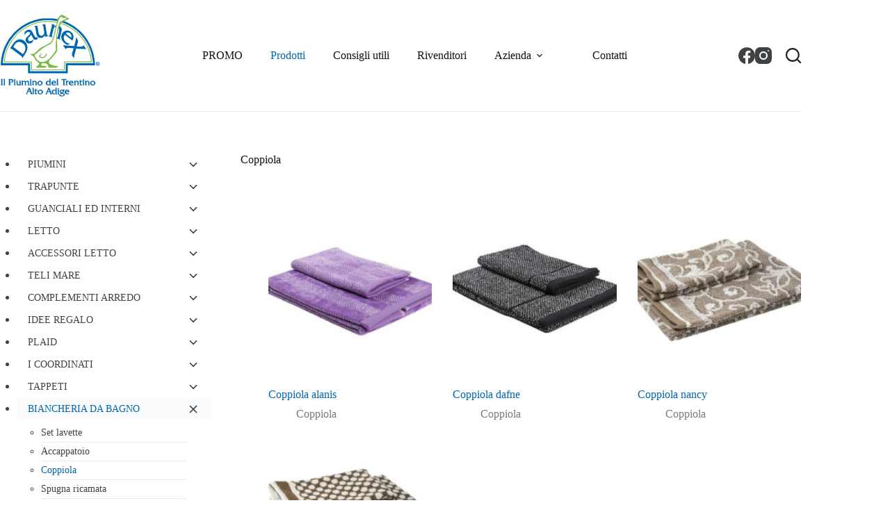

--- FILE ---
content_type: text/html; charset=UTF-8
request_url: https://www.daunex.it/prodotti/biancheria-da-bagno/coppiola/
body_size: 24590
content:
<!DOCTYPE html>
<html lang="it-IT" prefix="og: https://ogp.me/ns#">
<head>
	
	<meta charset="UTF-8">
	<meta name="viewport" content="width=device-width, initial-scale=1, maximum-scale=5, viewport-fit=cover">
	<link rel="profile" href="https://gmpg.org/xfn/11">

				<script type="text/javascript" class="_iub_cs_skip">
				var _iub = _iub || {};
				_iub.csConfiguration = _iub.csConfiguration || {};
				_iub.csConfiguration.siteId = "2312007";
				_iub.csConfiguration.cookiePolicyId = "18998618";
			</script>
			<script data-minify="1" class="_iub_cs_skip" src="https://www.daunex.it/wp-content/cache/min/1/sync/2312007.js?ver=1769820015"></script>
			
<!-- Google Tag Manager for WordPress by gtm4wp.com -->
<script data-cfasync="false" data-pagespeed-no-defer>
	var gtm4wp_datalayer_name = "dataLayer";
	var dataLayer = dataLayer || [];
</script>
<!-- End Google Tag Manager for WordPress by gtm4wp.com -->
<!-- Google Tag Manager by PYS -->
    <script data-cfasync="false" data-pagespeed-no-defer>
	    window.dataLayerPYS = window.dataLayerPYS || [];
	</script>
<!-- End Google Tag Manager by PYS -->
<!-- Ottimizzazione per i motori di ricerca di Rank Math - https://rankmath.com/ -->
<title>Coppiola - Daunex - Sito ufficiale</title>
<link data-rocket-preload as="style" href="https://fonts.googleapis.com/css2?family=Inter:wght@400;500;600;700&amp;family=Bitter:wght@400;500&amp;display=swap" rel="preload">
<link href="https://fonts.googleapis.com/css2?family=Inter:wght@400;500;600;700&amp;family=Bitter:wght@400;500&amp;display=swap" media="print" onload="this.media='all'" rel="stylesheet">
<noscript><link rel="stylesheet" href="https://fonts.googleapis.com/css2?family=Inter:wght@400;500;600;700&amp;family=Bitter:wght@400;500&amp;display=swap"></noscript>
<meta name="robots" content="follow, index, max-snippet:-1, max-video-preview:-1, max-image-preview:large">
<link rel="canonical" href="https://www.daunex.it/prodotti/biancheria-da-bagno/coppiola/">
<meta property="og:locale" content="it_IT">
<meta property="og:type" content="article">
<meta property="og:title" content="Coppiola - Daunex - Sito ufficiale">
<meta property="og:url" content="https://www.daunex.it/prodotti/biancheria-da-bagno/coppiola/">
<meta property="og:site_name" content="Daunex - Sito ufficiale">
<meta property="og:image" content="https://www.daunex.it/wp-content/uploads/2021/11/coppiola_dafne_web_02.jpg">
<meta property="og:image:secure_url" content="https://www.daunex.it/wp-content/uploads/2021/11/coppiola_dafne_web_02.jpg">
<meta property="og:image:width" content="1600">
<meta property="og:image:height" content="1200">
<meta property="og:image:type" content="image/jpeg">
<meta name="twitter:card" content="summary_large_image">
<meta name="twitter:title" content="Coppiola - Daunex - Sito ufficiale">
<meta name="twitter:label1" content="Prodotti">
<meta name="twitter:data1" content="4">
<script type="application/ld+json" class="rank-math-schema">{"@context":"https://schema.org","@graph":[{"@type":"Organization","@id":"https://www.daunex.it/#organization","name":"Daunex"},{"@type":"WebSite","@id":"https://www.daunex.it/#website","url":"https://www.daunex.it","name":"Daunex","publisher":{"@id":"https://www.daunex.it/#organization"},"inLanguage":"it-IT"},{"@type":"BreadcrumbList","@id":"https://www.daunex.it/prodotti/biancheria-da-bagno/coppiola/#breadcrumb","itemListElement":[{"@type":"ListItem","position":"1","item":{"@id":"https://www.daunex.it","name":"Home"}},{"@type":"ListItem","position":"2","item":{"@id":"https://www.daunex.it/prodotti/","name":"Collezione Daunex"}},{"@type":"ListItem","position":"3","item":{"@id":"https://www.daunex.it/prodotti/biancheria-da-bagno/","name":"Biancheria da bagno"}},{"@type":"ListItem","position":"4","item":{"@id":"https://www.daunex.it/prodotti/biancheria-da-bagno/coppiola/","name":"Coppiola"}}]},{"@type":"CollectionPage","@id":"https://www.daunex.it/prodotti/biancheria-da-bagno/coppiola/#webpage","url":"https://www.daunex.it/prodotti/biancheria-da-bagno/coppiola/","name":"Coppiola - Daunex - Sito ufficiale","isPartOf":{"@id":"https://www.daunex.it/#website"},"inLanguage":"it-IT","breadcrumb":{"@id":"https://www.daunex.it/prodotti/biancheria-da-bagno/coppiola/#breadcrumb"}}]}</script>
<!-- /Rank Math WordPress SEO plugin -->

<script type="application/javascript" id="pys-version-script">console.log('PixelYourSite Free version 11.1.5.2');</script>
<link rel="dns-prefetch" href="//cdn.iubenda.com">
<link rel="dns-prefetch" href="//fonts.googleapis.com">
<link href="https://fonts.gstatic.com" crossorigin rel="preconnect">
<link rel="alternate" type="application/rss+xml" title="Daunex - Sito ufficiale &raquo; Feed" href="https://www.daunex.it/feed/">
<link rel="alternate" type="application/rss+xml" title="Daunex - Sito ufficiale &raquo; Feed dei commenti" href="https://www.daunex.it/comments/feed/">
<link rel="alternate" type="application/rss+xml" title="Feed Daunex - Sito ufficiale &raquo; Coppiola Categoria" href="https://www.daunex.it/prodotti/biancheria-da-bagno/coppiola/feed/">
<style id="wp-img-auto-sizes-contain-inline-css">
img:is([sizes=auto i],[sizes^="auto," i]){contain-intrinsic-size:3000px 1500px}
/*# sourceURL=wp-img-auto-sizes-contain-inline-css */
</style>
<link data-minify="1" rel="stylesheet" id="blocksy-dynamic-global-css" href="https://www.daunex.it/wp-content/cache/min/1/wp-content/uploads/blocksy/css/global.css?ver=1769820014" media="all">
<link rel="stylesheet" id="wp-block-library-css" href="https://www.daunex.it/wp-includes/css/dist/block-library/style.min.css?ver=6.9" media="all">
<style id="global-styles-inline-css">
:root{--wp--preset--aspect-ratio--square: 1;--wp--preset--aspect-ratio--4-3: 4/3;--wp--preset--aspect-ratio--3-4: 3/4;--wp--preset--aspect-ratio--3-2: 3/2;--wp--preset--aspect-ratio--2-3: 2/3;--wp--preset--aspect-ratio--16-9: 16/9;--wp--preset--aspect-ratio--9-16: 9/16;--wp--preset--color--black: #000000;--wp--preset--color--cyan-bluish-gray: #abb8c3;--wp--preset--color--white: #ffffff;--wp--preset--color--pale-pink: #f78da7;--wp--preset--color--vivid-red: #cf2e2e;--wp--preset--color--luminous-vivid-orange: #ff6900;--wp--preset--color--luminous-vivid-amber: #fcb900;--wp--preset--color--light-green-cyan: #7bdcb5;--wp--preset--color--vivid-green-cyan: #00d084;--wp--preset--color--pale-cyan-blue: #8ed1fc;--wp--preset--color--vivid-cyan-blue: #0693e3;--wp--preset--color--vivid-purple: #9b51e0;--wp--preset--color--palette-color-1: var(--theme-palette-color-1, #0067b1);--wp--preset--color--palette-color-2: var(--theme-palette-color-2, #7dbb47);--wp--preset--color--palette-color-3: var(--theme-palette-color-3, #222222);--wp--preset--color--palette-color-4: var(--theme-palette-color-4, #111111);--wp--preset--color--palette-color-5: var(--theme-palette-color-5, #3f4245);--wp--preset--color--palette-color-6: var(--theme-palette-color-6, #eaeaea);--wp--preset--color--palette-color-7: var(--theme-palette-color-7, #FAFBFC);--wp--preset--color--palette-color-8: var(--theme-palette-color-8, #ffffff);--wp--preset--gradient--vivid-cyan-blue-to-vivid-purple: linear-gradient(135deg,rgb(6,147,227) 0%,rgb(155,81,224) 100%);--wp--preset--gradient--light-green-cyan-to-vivid-green-cyan: linear-gradient(135deg,rgb(122,220,180) 0%,rgb(0,208,130) 100%);--wp--preset--gradient--luminous-vivid-amber-to-luminous-vivid-orange: linear-gradient(135deg,rgb(252,185,0) 0%,rgb(255,105,0) 100%);--wp--preset--gradient--luminous-vivid-orange-to-vivid-red: linear-gradient(135deg,rgb(255,105,0) 0%,rgb(207,46,46) 100%);--wp--preset--gradient--very-light-gray-to-cyan-bluish-gray: linear-gradient(135deg,rgb(238,238,238) 0%,rgb(169,184,195) 100%);--wp--preset--gradient--cool-to-warm-spectrum: linear-gradient(135deg,rgb(74,234,220) 0%,rgb(151,120,209) 20%,rgb(207,42,186) 40%,rgb(238,44,130) 60%,rgb(251,105,98) 80%,rgb(254,248,76) 100%);--wp--preset--gradient--blush-light-purple: linear-gradient(135deg,rgb(255,206,236) 0%,rgb(152,150,240) 100%);--wp--preset--gradient--blush-bordeaux: linear-gradient(135deg,rgb(254,205,165) 0%,rgb(254,45,45) 50%,rgb(107,0,62) 100%);--wp--preset--gradient--luminous-dusk: linear-gradient(135deg,rgb(255,203,112) 0%,rgb(199,81,192) 50%,rgb(65,88,208) 100%);--wp--preset--gradient--pale-ocean: linear-gradient(135deg,rgb(255,245,203) 0%,rgb(182,227,212) 50%,rgb(51,167,181) 100%);--wp--preset--gradient--electric-grass: linear-gradient(135deg,rgb(202,248,128) 0%,rgb(113,206,126) 100%);--wp--preset--gradient--midnight: linear-gradient(135deg,rgb(2,3,129) 0%,rgb(40,116,252) 100%);--wp--preset--gradient--juicy-peach: linear-gradient(to right, #ffecd2 0%, #fcb69f 100%);--wp--preset--gradient--young-passion: linear-gradient(to right, #ff8177 0%, #ff867a 0%, #ff8c7f 21%, #f99185 52%, #cf556c 78%, #b12a5b 100%);--wp--preset--gradient--true-sunset: linear-gradient(to right, #fa709a 0%, #fee140 100%);--wp--preset--gradient--morpheus-den: linear-gradient(to top, #30cfd0 0%, #330867 100%);--wp--preset--gradient--plum-plate: linear-gradient(135deg, #667eea 0%, #764ba2 100%);--wp--preset--gradient--aqua-splash: linear-gradient(15deg, #13547a 0%, #80d0c7 100%);--wp--preset--gradient--love-kiss: linear-gradient(to top, #ff0844 0%, #ffb199 100%);--wp--preset--gradient--new-retrowave: linear-gradient(to top, #3b41c5 0%, #a981bb 49%, #ffc8a9 100%);--wp--preset--gradient--plum-bath: linear-gradient(to top, #cc208e 0%, #6713d2 100%);--wp--preset--gradient--high-flight: linear-gradient(to right, #0acffe 0%, #495aff 100%);--wp--preset--gradient--teen-party: linear-gradient(-225deg, #FF057C 0%, #8D0B93 50%, #321575 100%);--wp--preset--gradient--fabled-sunset: linear-gradient(-225deg, #231557 0%, #44107A 29%, #FF1361 67%, #FFF800 100%);--wp--preset--gradient--arielle-smile: radial-gradient(circle 248px at center, #16d9e3 0%, #30c7ec 47%, #46aef7 100%);--wp--preset--gradient--itmeo-branding: linear-gradient(180deg, #2af598 0%, #009efd 100%);--wp--preset--gradient--deep-blue: linear-gradient(to right, #6a11cb 0%, #2575fc 100%);--wp--preset--gradient--strong-bliss: linear-gradient(to right, #f78ca0 0%, #f9748f 19%, #fd868c 60%, #fe9a8b 100%);--wp--preset--gradient--sweet-period: linear-gradient(to top, #3f51b1 0%, #5a55ae 13%, #7b5fac 25%, #8f6aae 38%, #a86aa4 50%, #cc6b8e 62%, #f18271 75%, #f3a469 87%, #f7c978 100%);--wp--preset--gradient--purple-division: linear-gradient(to top, #7028e4 0%, #e5b2ca 100%);--wp--preset--gradient--cold-evening: linear-gradient(to top, #0c3483 0%, #a2b6df 100%, #6b8cce 100%, #a2b6df 100%);--wp--preset--gradient--mountain-rock: linear-gradient(to right, #868f96 0%, #596164 100%);--wp--preset--gradient--desert-hump: linear-gradient(to top, #c79081 0%, #dfa579 100%);--wp--preset--gradient--ethernal-constance: linear-gradient(to top, #09203f 0%, #537895 100%);--wp--preset--gradient--happy-memories: linear-gradient(-60deg, #ff5858 0%, #f09819 100%);--wp--preset--gradient--grown-early: linear-gradient(to top, #0ba360 0%, #3cba92 100%);--wp--preset--gradient--morning-salad: linear-gradient(-225deg, #B7F8DB 0%, #50A7C2 100%);--wp--preset--gradient--night-call: linear-gradient(-225deg, #AC32E4 0%, #7918F2 48%, #4801FF 100%);--wp--preset--gradient--mind-crawl: linear-gradient(-225deg, #473B7B 0%, #3584A7 51%, #30D2BE 100%);--wp--preset--gradient--angel-care: linear-gradient(-225deg, #FFE29F 0%, #FFA99F 48%, #FF719A 100%);--wp--preset--gradient--juicy-cake: linear-gradient(to top, #e14fad 0%, #f9d423 100%);--wp--preset--gradient--rich-metal: linear-gradient(to right, #d7d2cc 0%, #304352 100%);--wp--preset--gradient--mole-hall: linear-gradient(-20deg, #616161 0%, #9bc5c3 100%);--wp--preset--gradient--cloudy-knoxville: linear-gradient(120deg, #fdfbfb 0%, #ebedee 100%);--wp--preset--gradient--soft-grass: linear-gradient(to top, #c1dfc4 0%, #deecdd 100%);--wp--preset--gradient--saint-petersburg: linear-gradient(135deg, #f5f7fa 0%, #c3cfe2 100%);--wp--preset--gradient--everlasting-sky: linear-gradient(135deg, #fdfcfb 0%, #e2d1c3 100%);--wp--preset--gradient--kind-steel: linear-gradient(-20deg, #e9defa 0%, #fbfcdb 100%);--wp--preset--gradient--over-sun: linear-gradient(60deg, #abecd6 0%, #fbed96 100%);--wp--preset--gradient--premium-white: linear-gradient(to top, #d5d4d0 0%, #d5d4d0 1%, #eeeeec 31%, #efeeec 75%, #e9e9e7 100%);--wp--preset--gradient--clean-mirror: linear-gradient(45deg, #93a5cf 0%, #e4efe9 100%);--wp--preset--gradient--wild-apple: linear-gradient(to top, #d299c2 0%, #fef9d7 100%);--wp--preset--gradient--snow-again: linear-gradient(to top, #e6e9f0 0%, #eef1f5 100%);--wp--preset--gradient--confident-cloud: linear-gradient(to top, #dad4ec 0%, #dad4ec 1%, #f3e7e9 100%);--wp--preset--gradient--glass-water: linear-gradient(to top, #dfe9f3 0%, white 100%);--wp--preset--gradient--perfect-white: linear-gradient(-225deg, #E3FDF5 0%, #FFE6FA 100%);--wp--preset--font-size--small: 13px;--wp--preset--font-size--medium: 20px;--wp--preset--font-size--large: clamp(22px, 1.375rem + ((1vw - 3.2px) * 0.625), 30px);--wp--preset--font-size--x-large: clamp(30px, 1.875rem + ((1vw - 3.2px) * 1.563), 50px);--wp--preset--font-size--xx-large: clamp(45px, 2.813rem + ((1vw - 3.2px) * 2.734), 80px);--wp--preset--spacing--20: 0.44rem;--wp--preset--spacing--30: 0.67rem;--wp--preset--spacing--40: 1rem;--wp--preset--spacing--50: 1.5rem;--wp--preset--spacing--60: 2.25rem;--wp--preset--spacing--70: 3.38rem;--wp--preset--spacing--80: 5.06rem;--wp--preset--shadow--natural: 6px 6px 9px rgba(0, 0, 0, 0.2);--wp--preset--shadow--deep: 12px 12px 50px rgba(0, 0, 0, 0.4);--wp--preset--shadow--sharp: 6px 6px 0px rgba(0, 0, 0, 0.2);--wp--preset--shadow--outlined: 6px 6px 0px -3px rgb(255, 255, 255), 6px 6px rgb(0, 0, 0);--wp--preset--shadow--crisp: 6px 6px 0px rgb(0, 0, 0);}:root { --wp--style--global--content-size: var(--theme-block-max-width);--wp--style--global--wide-size: var(--theme-block-wide-max-width); }:where(body) { margin: 0; }.wp-site-blocks > .alignleft { float: left; margin-right: 2em; }.wp-site-blocks > .alignright { float: right; margin-left: 2em; }.wp-site-blocks > .aligncenter { justify-content: center; margin-left: auto; margin-right: auto; }:where(.wp-site-blocks) > * { margin-block-start: var(--theme-content-spacing); margin-block-end: 0; }:where(.wp-site-blocks) > :first-child { margin-block-start: 0; }:where(.wp-site-blocks) > :last-child { margin-block-end: 0; }:root { --wp--style--block-gap: var(--theme-content-spacing); }:root :where(.is-layout-flow) > :first-child{margin-block-start: 0;}:root :where(.is-layout-flow) > :last-child{margin-block-end: 0;}:root :where(.is-layout-flow) > *{margin-block-start: var(--theme-content-spacing);margin-block-end: 0;}:root :where(.is-layout-constrained) > :first-child{margin-block-start: 0;}:root :where(.is-layout-constrained) > :last-child{margin-block-end: 0;}:root :where(.is-layout-constrained) > *{margin-block-start: var(--theme-content-spacing);margin-block-end: 0;}:root :where(.is-layout-flex){gap: var(--theme-content-spacing);}:root :where(.is-layout-grid){gap: var(--theme-content-spacing);}.is-layout-flow > .alignleft{float: left;margin-inline-start: 0;margin-inline-end: 2em;}.is-layout-flow > .alignright{float: right;margin-inline-start: 2em;margin-inline-end: 0;}.is-layout-flow > .aligncenter{margin-left: auto !important;margin-right: auto !important;}.is-layout-constrained > .alignleft{float: left;margin-inline-start: 0;margin-inline-end: 2em;}.is-layout-constrained > .alignright{float: right;margin-inline-start: 2em;margin-inline-end: 0;}.is-layout-constrained > .aligncenter{margin-left: auto !important;margin-right: auto !important;}.is-layout-constrained > :where(:not(.alignleft):not(.alignright):not(.alignfull)){max-width: var(--wp--style--global--content-size);margin-left: auto !important;margin-right: auto !important;}.is-layout-constrained > .alignwide{max-width: var(--wp--style--global--wide-size);}body .is-layout-flex{display: flex;}.is-layout-flex{flex-wrap: wrap;align-items: center;}.is-layout-flex > :is(*, div){margin: 0;}body .is-layout-grid{display: grid;}.is-layout-grid > :is(*, div){margin: 0;}body{padding-top: 0px;padding-right: 0px;padding-bottom: 0px;padding-left: 0px;}:root :where(.wp-element-button, .wp-block-button__link){font-style: inherit;font-weight: inherit;letter-spacing: inherit;text-transform: inherit;}.has-black-color{color: var(--wp--preset--color--black) !important;}.has-cyan-bluish-gray-color{color: var(--wp--preset--color--cyan-bluish-gray) !important;}.has-white-color{color: var(--wp--preset--color--white) !important;}.has-pale-pink-color{color: var(--wp--preset--color--pale-pink) !important;}.has-vivid-red-color{color: var(--wp--preset--color--vivid-red) !important;}.has-luminous-vivid-orange-color{color: var(--wp--preset--color--luminous-vivid-orange) !important;}.has-luminous-vivid-amber-color{color: var(--wp--preset--color--luminous-vivid-amber) !important;}.has-light-green-cyan-color{color: var(--wp--preset--color--light-green-cyan) !important;}.has-vivid-green-cyan-color{color: var(--wp--preset--color--vivid-green-cyan) !important;}.has-pale-cyan-blue-color{color: var(--wp--preset--color--pale-cyan-blue) !important;}.has-vivid-cyan-blue-color{color: var(--wp--preset--color--vivid-cyan-blue) !important;}.has-vivid-purple-color{color: var(--wp--preset--color--vivid-purple) !important;}.has-palette-color-1-color{color: var(--wp--preset--color--palette-color-1) !important;}.has-palette-color-2-color{color: var(--wp--preset--color--palette-color-2) !important;}.has-palette-color-3-color{color: var(--wp--preset--color--palette-color-3) !important;}.has-palette-color-4-color{color: var(--wp--preset--color--palette-color-4) !important;}.has-palette-color-5-color{color: var(--wp--preset--color--palette-color-5) !important;}.has-palette-color-6-color{color: var(--wp--preset--color--palette-color-6) !important;}.has-palette-color-7-color{color: var(--wp--preset--color--palette-color-7) !important;}.has-palette-color-8-color{color: var(--wp--preset--color--palette-color-8) !important;}.has-black-background-color{background-color: var(--wp--preset--color--black) !important;}.has-cyan-bluish-gray-background-color{background-color: var(--wp--preset--color--cyan-bluish-gray) !important;}.has-white-background-color{background-color: var(--wp--preset--color--white) !important;}.has-pale-pink-background-color{background-color: var(--wp--preset--color--pale-pink) !important;}.has-vivid-red-background-color{background-color: var(--wp--preset--color--vivid-red) !important;}.has-luminous-vivid-orange-background-color{background-color: var(--wp--preset--color--luminous-vivid-orange) !important;}.has-luminous-vivid-amber-background-color{background-color: var(--wp--preset--color--luminous-vivid-amber) !important;}.has-light-green-cyan-background-color{background-color: var(--wp--preset--color--light-green-cyan) !important;}.has-vivid-green-cyan-background-color{background-color: var(--wp--preset--color--vivid-green-cyan) !important;}.has-pale-cyan-blue-background-color{background-color: var(--wp--preset--color--pale-cyan-blue) !important;}.has-vivid-cyan-blue-background-color{background-color: var(--wp--preset--color--vivid-cyan-blue) !important;}.has-vivid-purple-background-color{background-color: var(--wp--preset--color--vivid-purple) !important;}.has-palette-color-1-background-color{background-color: var(--wp--preset--color--palette-color-1) !important;}.has-palette-color-2-background-color{background-color: var(--wp--preset--color--palette-color-2) !important;}.has-palette-color-3-background-color{background-color: var(--wp--preset--color--palette-color-3) !important;}.has-palette-color-4-background-color{background-color: var(--wp--preset--color--palette-color-4) !important;}.has-palette-color-5-background-color{background-color: var(--wp--preset--color--palette-color-5) !important;}.has-palette-color-6-background-color{background-color: var(--wp--preset--color--palette-color-6) !important;}.has-palette-color-7-background-color{background-color: var(--wp--preset--color--palette-color-7) !important;}.has-palette-color-8-background-color{background-color: var(--wp--preset--color--palette-color-8) !important;}.has-black-border-color{border-color: var(--wp--preset--color--black) !important;}.has-cyan-bluish-gray-border-color{border-color: var(--wp--preset--color--cyan-bluish-gray) !important;}.has-white-border-color{border-color: var(--wp--preset--color--white) !important;}.has-pale-pink-border-color{border-color: var(--wp--preset--color--pale-pink) !important;}.has-vivid-red-border-color{border-color: var(--wp--preset--color--vivid-red) !important;}.has-luminous-vivid-orange-border-color{border-color: var(--wp--preset--color--luminous-vivid-orange) !important;}.has-luminous-vivid-amber-border-color{border-color: var(--wp--preset--color--luminous-vivid-amber) !important;}.has-light-green-cyan-border-color{border-color: var(--wp--preset--color--light-green-cyan) !important;}.has-vivid-green-cyan-border-color{border-color: var(--wp--preset--color--vivid-green-cyan) !important;}.has-pale-cyan-blue-border-color{border-color: var(--wp--preset--color--pale-cyan-blue) !important;}.has-vivid-cyan-blue-border-color{border-color: var(--wp--preset--color--vivid-cyan-blue) !important;}.has-vivid-purple-border-color{border-color: var(--wp--preset--color--vivid-purple) !important;}.has-palette-color-1-border-color{border-color: var(--wp--preset--color--palette-color-1) !important;}.has-palette-color-2-border-color{border-color: var(--wp--preset--color--palette-color-2) !important;}.has-palette-color-3-border-color{border-color: var(--wp--preset--color--palette-color-3) !important;}.has-palette-color-4-border-color{border-color: var(--wp--preset--color--palette-color-4) !important;}.has-palette-color-5-border-color{border-color: var(--wp--preset--color--palette-color-5) !important;}.has-palette-color-6-border-color{border-color: var(--wp--preset--color--palette-color-6) !important;}.has-palette-color-7-border-color{border-color: var(--wp--preset--color--palette-color-7) !important;}.has-palette-color-8-border-color{border-color: var(--wp--preset--color--palette-color-8) !important;}.has-vivid-cyan-blue-to-vivid-purple-gradient-background{background: var(--wp--preset--gradient--vivid-cyan-blue-to-vivid-purple) !important;}.has-light-green-cyan-to-vivid-green-cyan-gradient-background{background: var(--wp--preset--gradient--light-green-cyan-to-vivid-green-cyan) !important;}.has-luminous-vivid-amber-to-luminous-vivid-orange-gradient-background{background: var(--wp--preset--gradient--luminous-vivid-amber-to-luminous-vivid-orange) !important;}.has-luminous-vivid-orange-to-vivid-red-gradient-background{background: var(--wp--preset--gradient--luminous-vivid-orange-to-vivid-red) !important;}.has-very-light-gray-to-cyan-bluish-gray-gradient-background{background: var(--wp--preset--gradient--very-light-gray-to-cyan-bluish-gray) !important;}.has-cool-to-warm-spectrum-gradient-background{background: var(--wp--preset--gradient--cool-to-warm-spectrum) !important;}.has-blush-light-purple-gradient-background{background: var(--wp--preset--gradient--blush-light-purple) !important;}.has-blush-bordeaux-gradient-background{background: var(--wp--preset--gradient--blush-bordeaux) !important;}.has-luminous-dusk-gradient-background{background: var(--wp--preset--gradient--luminous-dusk) !important;}.has-pale-ocean-gradient-background{background: var(--wp--preset--gradient--pale-ocean) !important;}.has-electric-grass-gradient-background{background: var(--wp--preset--gradient--electric-grass) !important;}.has-midnight-gradient-background{background: var(--wp--preset--gradient--midnight) !important;}.has-juicy-peach-gradient-background{background: var(--wp--preset--gradient--juicy-peach) !important;}.has-young-passion-gradient-background{background: var(--wp--preset--gradient--young-passion) !important;}.has-true-sunset-gradient-background{background: var(--wp--preset--gradient--true-sunset) !important;}.has-morpheus-den-gradient-background{background: var(--wp--preset--gradient--morpheus-den) !important;}.has-plum-plate-gradient-background{background: var(--wp--preset--gradient--plum-plate) !important;}.has-aqua-splash-gradient-background{background: var(--wp--preset--gradient--aqua-splash) !important;}.has-love-kiss-gradient-background{background: var(--wp--preset--gradient--love-kiss) !important;}.has-new-retrowave-gradient-background{background: var(--wp--preset--gradient--new-retrowave) !important;}.has-plum-bath-gradient-background{background: var(--wp--preset--gradient--plum-bath) !important;}.has-high-flight-gradient-background{background: var(--wp--preset--gradient--high-flight) !important;}.has-teen-party-gradient-background{background: var(--wp--preset--gradient--teen-party) !important;}.has-fabled-sunset-gradient-background{background: var(--wp--preset--gradient--fabled-sunset) !important;}.has-arielle-smile-gradient-background{background: var(--wp--preset--gradient--arielle-smile) !important;}.has-itmeo-branding-gradient-background{background: var(--wp--preset--gradient--itmeo-branding) !important;}.has-deep-blue-gradient-background{background: var(--wp--preset--gradient--deep-blue) !important;}.has-strong-bliss-gradient-background{background: var(--wp--preset--gradient--strong-bliss) !important;}.has-sweet-period-gradient-background{background: var(--wp--preset--gradient--sweet-period) !important;}.has-purple-division-gradient-background{background: var(--wp--preset--gradient--purple-division) !important;}.has-cold-evening-gradient-background{background: var(--wp--preset--gradient--cold-evening) !important;}.has-mountain-rock-gradient-background{background: var(--wp--preset--gradient--mountain-rock) !important;}.has-desert-hump-gradient-background{background: var(--wp--preset--gradient--desert-hump) !important;}.has-ethernal-constance-gradient-background{background: var(--wp--preset--gradient--ethernal-constance) !important;}.has-happy-memories-gradient-background{background: var(--wp--preset--gradient--happy-memories) !important;}.has-grown-early-gradient-background{background: var(--wp--preset--gradient--grown-early) !important;}.has-morning-salad-gradient-background{background: var(--wp--preset--gradient--morning-salad) !important;}.has-night-call-gradient-background{background: var(--wp--preset--gradient--night-call) !important;}.has-mind-crawl-gradient-background{background: var(--wp--preset--gradient--mind-crawl) !important;}.has-angel-care-gradient-background{background: var(--wp--preset--gradient--angel-care) !important;}.has-juicy-cake-gradient-background{background: var(--wp--preset--gradient--juicy-cake) !important;}.has-rich-metal-gradient-background{background: var(--wp--preset--gradient--rich-metal) !important;}.has-mole-hall-gradient-background{background: var(--wp--preset--gradient--mole-hall) !important;}.has-cloudy-knoxville-gradient-background{background: var(--wp--preset--gradient--cloudy-knoxville) !important;}.has-soft-grass-gradient-background{background: var(--wp--preset--gradient--soft-grass) !important;}.has-saint-petersburg-gradient-background{background: var(--wp--preset--gradient--saint-petersburg) !important;}.has-everlasting-sky-gradient-background{background: var(--wp--preset--gradient--everlasting-sky) !important;}.has-kind-steel-gradient-background{background: var(--wp--preset--gradient--kind-steel) !important;}.has-over-sun-gradient-background{background: var(--wp--preset--gradient--over-sun) !important;}.has-premium-white-gradient-background{background: var(--wp--preset--gradient--premium-white) !important;}.has-clean-mirror-gradient-background{background: var(--wp--preset--gradient--clean-mirror) !important;}.has-wild-apple-gradient-background{background: var(--wp--preset--gradient--wild-apple) !important;}.has-snow-again-gradient-background{background: var(--wp--preset--gradient--snow-again) !important;}.has-confident-cloud-gradient-background{background: var(--wp--preset--gradient--confident-cloud) !important;}.has-glass-water-gradient-background{background: var(--wp--preset--gradient--glass-water) !important;}.has-perfect-white-gradient-background{background: var(--wp--preset--gradient--perfect-white) !important;}.has-small-font-size{font-size: var(--wp--preset--font-size--small) !important;}.has-medium-font-size{font-size: var(--wp--preset--font-size--medium) !important;}.has-large-font-size{font-size: var(--wp--preset--font-size--large) !important;}.has-x-large-font-size{font-size: var(--wp--preset--font-size--x-large) !important;}.has-xx-large-font-size{font-size: var(--wp--preset--font-size--xx-large) !important;}
:root :where(.wp-block-pullquote){font-size: clamp(0.984em, 0.984rem + ((1vw - 0.2em) * 0.645), 1.5em);line-height: 1.6;}
/*# sourceURL=global-styles-inline-css */
</style>
<style id="woocommerce-inline-inline-css">
.woocommerce form .form-row .required { visibility: visible; }
/*# sourceURL=woocommerce-inline-inline-css */
</style>
<link data-minify="1" rel="stylesheet" id="wpsl-styles-css" href="https://www.daunex.it/wp-content/cache/min/1/wp-content/plugins/wp-store-locator/css/styles.min.css?ver=1769820014" media="all">
<link data-minify="1" rel="stylesheet" id="brands-styles-css" href="https://www.daunex.it/wp-content/cache/min/1/wp-content/plugins/woocommerce/assets/css/brands.css?ver=1769820014" media="all">
<link data-minify="1" rel="stylesheet" id="ct-main-styles-css" href="https://www.daunex.it/wp-content/cache/min/1/wp-content/themes/blocksy/static/bundle/main.min.css?ver=1769820014" media="all">
<link data-minify="1" rel="stylesheet" id="ct-woocommerce-styles-css" href="https://www.daunex.it/wp-content/cache/min/1/wp-content/themes/blocksy/static/bundle/woocommerce.min.css?ver=1769820014" media="all">

<link rel="stylesheet" id="ct-page-title-styles-css" href="https://www.daunex.it/wp-content/themes/blocksy/static/bundle/page-title.min.css?ver=2.1.27" media="all">
<link rel="stylesheet" id="ct-sidebar-styles-css" href="https://www.daunex.it/wp-content/themes/blocksy/static/bundle/sidebar.min.css?ver=2.1.27" media="all">
<link rel="stylesheet" id="ct-elementor-styles-css" href="https://www.daunex.it/wp-content/themes/blocksy/static/bundle/elementor-frontend.min.css?ver=2.1.27" media="all">
<link rel="stylesheet" id="ct-elementor-woocommerce-styles-css" href="https://www.daunex.it/wp-content/themes/blocksy/static/bundle/elementor-woocommerce-frontend.min.css?ver=2.1.27" media="all">
<link data-minify="1" rel="stylesheet" id="dflip-style-css" href="https://www.daunex.it/wp-content/cache/min/1/wp-content/plugins/3d-flipbook-dflip-lite/assets/css/dflip.min.css?ver=1769820014" media="all">
<link data-minify="1" rel="stylesheet" id="parent-style-css" href="https://www.daunex.it/wp-content/cache/min/1/wp-content/themes/blocksy/style.css?ver=1769820014" media="all">
<link data-minify="1" rel="stylesheet" id="blocksy-child-style-css" href="https://www.daunex.it/wp-content/cache/min/1/wp-content/themes/blocksy-child/assets/styles/main-08582ece39.css?ver=1769820014" media="all">
<style id="rocket-lazyload-inline-css">
.rll-youtube-player{position:relative;padding-bottom:56.23%;height:0;overflow:hidden;max-width:100%;}.rll-youtube-player:focus-within{outline: 2px solid currentColor;outline-offset: 5px;}.rll-youtube-player iframe{position:absolute;top:0;left:0;width:100%;height:100%;z-index:100;background:0 0}.rll-youtube-player img{bottom:0;display:block;left:0;margin:auto;max-width:100%;width:100%;position:absolute;right:0;top:0;border:none;height:auto;-webkit-transition:.4s all;-moz-transition:.4s all;transition:.4s all}.rll-youtube-player img:hover{-webkit-filter:brightness(75%)}.rll-youtube-player .play{height:100%;width:100%;left:0;top:0;position:absolute;background:url(https://www.daunex.it/wp-content/plugins/wp-rocket/assets/img/youtube.png) no-repeat center;background-color: transparent !important;cursor:pointer;border:none;}.wp-embed-responsive .wp-has-aspect-ratio .rll-youtube-player{position:absolute;padding-bottom:0;width:100%;height:100%;top:0;bottom:0;left:0;right:0}
/*# sourceURL=rocket-lazyload-inline-css */
</style>
<script src="https://www.daunex.it/wp-includes/js/jquery/jquery.min.js?ver=3.7.1" id="jquery-core-js"></script>
<script src="https://www.daunex.it/wp-includes/js/jquery/jquery-migrate.min.js?ver=3.4.1" id="jquery-migrate-js"></script>

<script type="text/javascript" class=" _iub_cs_skip" id="iubenda-head-inline-scripts-0">
var _iub = _iub || [];
            _iub.csConfiguration ={"floatingPreferencesButtonDisplay":"bottom-right","lang":"it","siteId":2312007,"cookiePolicyId":18998618,"whitelabel":false,"invalidateConsentWithoutLog":true,"banner":{"closeButtonDisplay":false,"listPurposes":true,"explicitWithdrawal":true,"rejectButtonDisplay":true,"acceptButtonDisplay":true,"customizeButtonDisplay":true,"position":"float-bottom-center","style":"light","textColor":"#000000","backgroundColor":"#FFFFFF","customizeButtonCaptionColor":"#4D4D4D","customizeButtonColor":"#DADADA"},"consentOnContinuedBrowsing":false,"perPurposeConsent":true}; 
//# sourceURL=iubenda-head-inline-scripts-0
</script>
<script data-minify="1" type="text/javascript" charset="UTF-8" async="" class=" _iub_cs_skip" src="https://www.daunex.it/wp-content/cache/min/1/cs/iubenda_cs.js?ver=1769820015" id="iubenda-head-scripts-0-js"></script>
<script src="https://www.daunex.it/wp-content/plugins/woocommerce/assets/js/jquery-blockui/jquery.blockUI.min.js?ver=2.7.0-wc.9.8.6" id="jquery-blockui-js" defer data-wp-strategy="defer"></script>
<script src="https://www.daunex.it/wp-content/plugins/woocommerce/assets/js/js-cookie/js.cookie.min.js?ver=2.1.4-wc.9.8.6" id="js-cookie-js" defer data-wp-strategy="defer"></script>
<script id="woocommerce-js-extra">
var woocommerce_params = {"ajax_url":"/wp-admin/admin-ajax.php","wc_ajax_url":"/?wc-ajax=%%endpoint%%","i18n_password_show":"Mostra password","i18n_password_hide":"Nascondi password"};
//# sourceURL=woocommerce-js-extra
</script>
<script src="https://www.daunex.it/wp-content/plugins/woocommerce/assets/js/frontend/woocommerce.min.js?ver=9.8.6" id="woocommerce-js" defer data-wp-strategy="defer"></script>
<script src="https://www.daunex.it/wp-content/plugins/pixelyoursite/dist/scripts/jquery.bind-first-0.2.3.min.js?ver=0.2.3" id="jquery-bind-first-js"></script>
<script src="https://www.daunex.it/wp-content/plugins/pixelyoursite/dist/scripts/js.cookie-2.1.3.min.js?ver=2.1.3" id="js-cookie-pys-js"></script>
<script src="https://www.daunex.it/wp-content/plugins/pixelyoursite/dist/scripts/tld.min.js?ver=2.3.1" id="js-tld-js"></script>
<script id="pys-js-extra">
var pysOptions = {"staticEvents":[],"dynamicEvents":{"automatic_event_form":{"ga":{"delay":0,"type":"dyn","name":"Form","trackingIds":["G-NL730N317C"],"eventID":"6a045631-217b-4f2a-8f96-fbb92c0bc472","params":{"page_title":"Coppiola","post_type":"product_cat","post_id":1458,"plugin":"PixelYourSite","user_role":"guest","event_url":"www.daunex.it/prodotti/biancheria-da-bagno/coppiola/"},"e_id":"automatic_event_form","ids":[],"hasTimeWindow":false,"timeWindow":0,"pixelIds":[],"woo_order":"","edd_order":""}},"automatic_event_download":{"ga":{"delay":0,"type":"dyn","name":"Download","extensions":["","doc","exe","js","pdf","ppt","tgz","zip","xls"],"trackingIds":["G-NL730N317C"],"eventID":"83ebdc56-ccfc-4705-af0c-26f3bf766f0a","params":{"page_title":"Coppiola","post_type":"product_cat","post_id":1458,"plugin":"PixelYourSite","user_role":"guest","event_url":"www.daunex.it/prodotti/biancheria-da-bagno/coppiola/"},"e_id":"automatic_event_download","ids":[],"hasTimeWindow":false,"timeWindow":0,"pixelIds":[],"woo_order":"","edd_order":""}},"automatic_event_comment":{"ga":{"delay":0,"type":"dyn","name":"Comment","trackingIds":["G-NL730N317C"],"eventID":"3fdca814-9d0a-4e1f-9634-1cc6f28d6558","params":{"page_title":"Coppiola","post_type":"product_cat","post_id":1458,"plugin":"PixelYourSite","user_role":"guest","event_url":"www.daunex.it/prodotti/biancheria-da-bagno/coppiola/"},"e_id":"automatic_event_comment","ids":[],"hasTimeWindow":false,"timeWindow":0,"pixelIds":[],"woo_order":"","edd_order":""}},"woo_add_to_cart_on_button_click":{"ga":{"delay":0,"type":"dyn","name":"add_to_cart","trackingIds":["G-NL730N317C"],"eventID":"35c3dc2e-cc21-4702-adb4-e6db342b09ef","params":{"page_title":"Coppiola","post_type":"product_cat","post_id":1458,"plugin":"PixelYourSite","user_role":"guest","event_url":"www.daunex.it/prodotti/biancheria-da-bagno/coppiola/"},"e_id":"woo_add_to_cart_on_button_click","ids":[],"hasTimeWindow":false,"timeWindow":0,"pixelIds":[],"woo_order":"","edd_order":""}}},"triggerEvents":[],"triggerEventTypes":[],"ga":{"trackingIds":["G-NL730N317C"],"commentEventEnabled":true,"downloadEnabled":true,"formEventEnabled":true,"crossDomainEnabled":false,"crossDomainAcceptIncoming":false,"crossDomainDomains":[],"isDebugEnabled":[],"serverContainerUrls":{"G-NL730N317C":{"enable_server_container":"","server_container_url":"","transport_url":""}},"additionalConfig":{"G-NL730N317C":{"first_party_collection":true}},"disableAdvertisingFeatures":false,"disableAdvertisingPersonalization":false,"wooVariableAsSimple":true,"custom_page_view_event":false},"debug":"","siteUrl":"https://www.daunex.it","ajaxUrl":"https://www.daunex.it/wp-admin/admin-ajax.php","ajax_event":"5598fd065c","enable_remove_download_url_param":"1","cookie_duration":"7","last_visit_duration":"60","enable_success_send_form":"","ajaxForServerEvent":"1","ajaxForServerStaticEvent":"1","useSendBeacon":"1","send_external_id":"1","external_id_expire":"180","track_cookie_for_subdomains":"1","google_consent_mode":"1","gdpr":{"ajax_enabled":false,"all_disabled_by_api":false,"facebook_disabled_by_api":false,"analytics_disabled_by_api":false,"google_ads_disabled_by_api":false,"pinterest_disabled_by_api":false,"bing_disabled_by_api":false,"reddit_disabled_by_api":false,"externalID_disabled_by_api":false,"facebook_prior_consent_enabled":true,"analytics_prior_consent_enabled":true,"google_ads_prior_consent_enabled":null,"pinterest_prior_consent_enabled":true,"bing_prior_consent_enabled":true,"cookiebot_integration_enabled":false,"cookiebot_facebook_consent_category":"marketing","cookiebot_analytics_consent_category":"statistics","cookiebot_tiktok_consent_category":"marketing","cookiebot_google_ads_consent_category":"marketing","cookiebot_pinterest_consent_category":"marketing","cookiebot_bing_consent_category":"marketing","consent_magic_integration_enabled":false,"real_cookie_banner_integration_enabled":false,"cookie_notice_integration_enabled":false,"cookie_law_info_integration_enabled":false,"analytics_storage":{"enabled":true,"value":"granted","filter":false},"ad_storage":{"enabled":true,"value":"granted","filter":false},"ad_user_data":{"enabled":true,"value":"granted","filter":false},"ad_personalization":{"enabled":true,"value":"granted","filter":false}},"cookie":{"disabled_all_cookie":false,"disabled_start_session_cookie":false,"disabled_advanced_form_data_cookie":false,"disabled_landing_page_cookie":false,"disabled_first_visit_cookie":false,"disabled_trafficsource_cookie":false,"disabled_utmTerms_cookie":false,"disabled_utmId_cookie":false},"tracking_analytics":{"TrafficSource":"direct","TrafficLanding":"undefined","TrafficUtms":[],"TrafficUtmsId":[]},"GATags":{"ga_datalayer_type":"default","ga_datalayer_name":"dataLayerPYS"},"woo":{"enabled":true,"enabled_save_data_to_orders":true,"addToCartOnButtonEnabled":true,"addToCartOnButtonValueEnabled":true,"addToCartOnButtonValueOption":"price","singleProductId":null,"removeFromCartSelector":"form.woocommerce-cart-form .remove","addToCartCatchMethod":"add_cart_js","is_order_received_page":false,"containOrderId":false},"edd":{"enabled":false},"cache_bypass":"1769925100"};
//# sourceURL=pys-js-extra
</script>
<script data-minify="1" src="https://www.daunex.it/wp-content/cache/min/1/wp-content/plugins/pixelyoursite/dist/scripts/public.js?ver=1769820015" id="pys-js"></script>
<link rel="https://api.w.org/" href="https://www.daunex.it/wp-json/">
<link rel="alternate" title="JSON" type="application/json" href="https://www.daunex.it/wp-json/wp/v2/product_cat/1458">
<link rel="EditURI" type="application/rsd+xml" title="RSD" href="https://www.daunex.it/xmlrpc.php?rsd">

<link rel="preconnect" href="https://fonts.gstatic.com/" crossorigin>
<link rel="preconnect" href="https://fonts.googleapis.com/" crossorigin>
<!-- Google Tag Manager for WordPress by gtm4wp.com -->
<!-- GTM Container placement set to automatic -->
<script data-cfasync="false" data-pagespeed-no-defer>
	var dataLayer_content = {"pagePostType":"product","pagePostType2":"tax-product","pageCategory":[]};
	dataLayer.push( dataLayer_content );
</script>
<script data-cfasync="false" data-pagespeed-no-defer>
(function(w,d,s,l,i){w[l]=w[l]||[];w[l].push({'gtm.start':
new Date().getTime(),event:'gtm.js'});var f=d.getElementsByTagName(s)[0],
j=d.createElement(s),dl=l!='dataLayer'?'&l='+l:'';j.async=true;j.src=
'//www.googletagmanager.com/gtm.js?id='+i+dl;f.parentNode.insertBefore(j,f);
})(window,document,'script','dataLayer','GTM-NBBHDLT');
</script>
<!-- End Google Tag Manager for WordPress by gtm4wp.com --><noscript><link rel="stylesheet" href="https://www.daunex.it/wp-content/themes/blocksy/static/bundle/no-scripts.min.css" type="text/css"></noscript>
	<noscript><style>.woocommerce-product-gallery{ opacity: 1 !important; }</style></noscript>
	<meta name="generator" content="Elementor 3.34.4; features: additional_custom_breakpoints; settings: css_print_method-external, google_font-enabled, font_display-auto">
			<style>
				.e-con.e-parent:nth-of-type(n+4):not(.e-lazyloaded):not(.e-no-lazyload),
				.e-con.e-parent:nth-of-type(n+4):not(.e-lazyloaded):not(.e-no-lazyload) * {
					background-image: none !important;
				}
				@media screen and (max-height: 1024px) {
					.e-con.e-parent:nth-of-type(n+3):not(.e-lazyloaded):not(.e-no-lazyload),
					.e-con.e-parent:nth-of-type(n+3):not(.e-lazyloaded):not(.e-no-lazyload) * {
						background-image: none !important;
					}
				}
				@media screen and (max-height: 640px) {
					.e-con.e-parent:nth-of-type(n+2):not(.e-lazyloaded):not(.e-no-lazyload),
					.e-con.e-parent:nth-of-type(n+2):not(.e-lazyloaded):not(.e-no-lazyload) * {
						background-image: none !important;
					}
				}
			</style>
			<style id="uagb-style-frontend-1458">.uag-blocks-common-selector{z-index:var(--z-index-desktop) !important}@media (max-width: 976px){.uag-blocks-common-selector{z-index:var(--z-index-tablet) !important}}@media (max-width: 767px){.uag-blocks-common-selector{z-index:var(--z-index-mobile) !important}}
</style>
<noscript><style id="rocket-lazyload-nojs-css">.rll-youtube-player, [data-lazy-src]{display:none !important;}</style></noscript>	<meta name="generator" content="WP Rocket 3.19.0.1" data-wpr-features="wpr_minify_js wpr_lazyload_iframes wpr_minify_css wpr_preload_links wpr_desktop">
</head>


<body class="archive tax-product_cat term-coppiola term-1458 wp-custom-logo wp-embed-responsive wp-theme-blocksy wp-child-theme-blocksy-child theme-blocksy woocommerce woocommerce-page woocommerce-no-js elementor-default elementor-kit-193 woocommerce-archive ct-elementor-default-template" data-link="type-2" data-prefix="woo_categories" data-header="type-1:sticky:auto" data-footer="type-1">


<!-- GTM Container placement set to automatic -->
<!-- Google Tag Manager (noscript) -->
				<noscript><iframe src="https://www.googletagmanager.com/ns.html?id=GTM-NBBHDLT" height="0" width="0" style="display:none;visibility:hidden" aria-hidden="true"></iframe></noscript>
<!-- End Google Tag Manager (noscript) --><a class="skip-link screen-reader-text" href="#main">Salta al contenuto</a><div data-rocket-location-hash="6ca16749434ffeb6798230cf77b3e4ff" class="ct-drawer-canvas" data-location="start">
		<div data-rocket-location-hash="8abd0ad774ae6f4d89f3c186e201ef00" id="search-modal" class="ct-panel" data-behaviour="modal" role="dialog" aria-label="Modal ricerca" inert>
			<div data-rocket-location-hash="79dc0a17d75ed337f37e2b08b92b5134" class="ct-panel-actions">
				<button class="ct-toggle-close" data-type="type-1" aria-label="Chiudi la ricerca modale">
					<svg class="ct-icon" width="12" height="12" viewbox="0 0 15 15"><path d="M1 15a1 1 0 01-.71-.29 1 1 0 010-1.41l5.8-5.8-5.8-5.8A1 1 0 011.7.29l5.8 5.8 5.8-5.8a1 1 0 011.41 1.41l-5.8 5.8 5.8 5.8a1 1 0 01-1.41 1.41l-5.8-5.8-5.8 5.8A1 1 0 011 15z"></path></svg>				</button>
			</div>

			<div data-rocket-location-hash="67e172f11be28e150e9d6c11b878e72e" class="ct-panel-content">
				

<form role="search" method="get" class="ct-search-form" action="https://www.daunex.it/" aria-haspopup="listbox" data-live-results="thumbs">

	<input type="search" class="modal-field" placeholder="Cerca&hellip;" value="" name="s" autocomplete="off" title="Cerca per..." aria-label="Cerca per...">

	<div class="ct-search-form-controls">
		
		<button type="submit" class="wp-element-button" data-button="icon" aria-label="Pulsante di ricerca">
			<svg class="ct-icon ct-search-button-content" aria-hidden="true" width="15" height="15" viewbox="0 0 15 15"><path d="M14.8,13.7L12,11c0.9-1.2,1.5-2.6,1.5-4.2c0-3.7-3-6.8-6.8-6.8S0,3,0,6.8s3,6.8,6.8,6.8c1.6,0,3.1-0.6,4.2-1.5l2.8,2.8c0.1,0.1,0.3,0.2,0.5,0.2s0.4-0.1,0.5-0.2C15.1,14.5,15.1,14,14.8,13.7z M1.5,6.8c0-2.9,2.4-5.2,5.2-5.2S12,3.9,12,6.8S9.6,12,6.8,12S1.5,9.6,1.5,6.8z"></path></svg>
			<span class="ct-ajax-loader">
				<svg viewbox="0 0 24 24">
					<circle cx="12" cy="12" r="10" opacity="0.2" fill="none" stroke="currentColor" stroke-miterlimit="10" stroke-width="2"></circle>

					<path d="m12,2c5.52,0,10,4.48,10,10" fill="none" stroke="currentColor" stroke-linecap="round" stroke-miterlimit="10" stroke-width="2">
						<animatetransform attributename="transform" attributetype="XML" type="rotate" dur="0.6s" from="0 12 12" to="360 12 12" repeatcount="indefinite"></animatetransform>
					</path>
				</svg>
			</span>
		</button>

					<input type="hidden" name="post_type" value="product">
		
		
		

			</div>

			<div class="screen-reader-text" aria-live="polite" role="status">
			Nessun risultato		</div>
	
</form>


			</div>
		</div>

		<div data-rocket-location-hash="c649c5837b209a0864fcffc0bfbd1ae3" id="offcanvas" class="ct-panel ct-header" data-behaviour="right-side" role="dialog" aria-label="Modal offcanvas" inert=""><div data-rocket-location-hash="577abc5bcfc4732bfded65932d6f2184" class="ct-panel-inner">
		<div class="ct-panel-actions">
			
			<button class="ct-toggle-close" data-type="type-1" aria-label="Chiudi il carrello">
				<svg class="ct-icon" width="12" height="12" viewbox="0 0 15 15"><path d="M1 15a1 1 0 01-.71-.29 1 1 0 010-1.41l5.8-5.8-5.8-5.8A1 1 0 011.7.29l5.8 5.8 5.8-5.8a1 1 0 011.41 1.41l-5.8 5.8 5.8 5.8a1 1 0 01-1.41 1.41l-5.8-5.8-5.8 5.8A1 1 0 011 15z"></path></svg>
			</button>
		</div>
		<div class="ct-panel-content" data-device="desktop"><div class="ct-panel-content-inner"></div></div>
<div class="ct-panel-content" data-device="mobile"><div class="ct-panel-content-inner">
<a href="https://www.daunex.it/" class="site-logo-container" data-id="offcanvas-logo" rel="home" itemprop="url">
			<img width="180" height="150" src="https://www.daunex.it/wp-content/uploads/2021/07/logo.svg" class="default-logo" alt="Daunex &ndash; Sito ufficiale" decoding="async">	</a>


<nav class="mobile-menu menu-container has-submenu" data-id="mobile-menu" data-interaction="click" data-toggle-type="type-1" data-submenu-dots="yes" aria-label="Header">

	<ul id="menu-header-1" class="">
<li class="menu-item menu-item-type-post_type menu-item-object-page menu-item-11401492"><a href="https://www.daunex.it/promozione-groenlandia/" class="ct-menu-link">PROMO</a></li>
<li class="menu-item menu-item-type-post_type menu-item-object-page menu-item-201 current-menu-parent"><a href="https://www.daunex.it/prodotti/" class="ct-menu-link">Prodotti</a></li>
<li class="menu-item menu-item-type-taxonomy menu-item-object-category menu-item-210"><a href="https://www.daunex.it/consigli-utili/" class="ct-menu-link">Consigli utili</a></li>
<li class="menu-item menu-item-type-post_type menu-item-object-page menu-item-214"><a href="https://www.daunex.it/rivenditori/" class="ct-menu-link">Rivenditori</a></li>
<li class="menu-item menu-item-type-post_type menu-item-object-page menu-item-has-children menu-item-213">
<span class="ct-sub-menu-parent"><a href="https://www.daunex.it/azienda/" class="ct-menu-link">Azienda</a><button class="ct-toggle-dropdown-mobile" aria-label="Apri il menu a discesa" aria-haspopup="true" aria-expanded="false"><svg class="ct-icon toggle-icon-2" width="15" height="15" viewbox="0 0 15 15" aria-hidden="true"><path d="M14.1,6.6H8.4V0.9C8.4,0.4,8,0,7.5,0S6.6,0.4,6.6,0.9v5.7H0.9C0.4,6.6,0,7,0,7.5s0.4,0.9,0.9,0.9h5.7v5.7C6.6,14.6,7,15,7.5,15s0.9-0.4,0.9-0.9V8.4h5.7C14.6,8.4,15,8,15,7.5S14.6,6.6,14.1,6.6z"></path></svg></button></span>
<ul class="sub-menu">
	<li class="menu-item menu-item-type-post_type menu-item-object-page menu-item-215"><a href="https://www.daunex.it/qualita/" class="ct-menu-link">Qualit&agrave;</a></li>
	<li class="menu-item menu-item-type-post_type menu-item-object-page menu-item-212"><a href="https://www.daunex.it/valori/" class="ct-menu-link">Valori</a></li>
</ul>
</li>
<li class="menu-item menu-item-type-post_type menu-item-object-page menu-item-211"><a href="https://www.daunex.it/contatti/" class="ct-menu-link">Contatti</a></li>
</ul></nav>


<div class="ct-header-socials " data-id="socials">

	
		<div class="ct-social-box" data-color="custom" data-icon-size="custom" data-icons-type="simple">
			
			
							
				<a href="https://www.facebook.com/Daunex/" data-network="facebook" aria-label="Facebook" target="_blank" rel="noopener noreferrer">
					<span class="ct-icon-container">
					<svg width="20px" height="20px" viewbox="0 0 20 20" aria-hidden="true">
						<path d="M20,10.1c0-5.5-4.5-10-10-10S0,4.5,0,10.1c0,5,3.7,9.1,8.4,9.9v-7H5.9v-2.9h2.5V7.9C8.4,5.4,9.9,4,12.2,4c1.1,0,2.2,0.2,2.2,0.2v2.5h-1.3c-1.2,0-1.6,0.8-1.6,1.6v1.9h2.8L13.9,13h-2.3v7C16.3,19.2,20,15.1,20,10.1z"></path>
					</svg>
				</span>				</a>
							
				<a href="https://www.instagram.com/daunex_it/" data-network="instagram" aria-label="Instagram" target="_blank" rel="noopener noreferrer">
					<span class="ct-icon-container">
					<svg width="20" height="20" viewbox="0 0 20 20" aria-hidden="true">
						<circle cx="10" cy="10" r="3.3"></circle>
						<path d="M14.2,0H5.8C2.6,0,0,2.6,0,5.8v8.3C0,17.4,2.6,20,5.8,20h8.3c3.2,0,5.8-2.6,5.8-5.8V5.8C20,2.6,17.4,0,14.2,0zM10,15c-2.8,0-5-2.2-5-5s2.2-5,5-5s5,2.2,5,5S12.8,15,10,15z M15.8,5C15.4,5,15,4.6,15,4.2s0.4-0.8,0.8-0.8s0.8,0.4,0.8,0.8S16.3,5,15.8,5z"></path>
					</svg>
				</span>				</a>
			
			
					</div>

	
</div>
</div></div>
</div></div>
</div>
<div data-rocket-location-hash="0594767f2ec65a30cc7f8091d1afd4d6" id="main-container">
	<header data-rocket-location-hash="6bf58e6b846c24d0205e63843aaf6abc" id="header" class="ct-header" data-id="type-1" itemscope="" itemtype="https://schema.org/WPHeader"><div data-rocket-location-hash="fbe49d01eda3f81e44c6907cbd22b923" data-device="desktop"><div class="ct-sticky-container"><div data-sticky="auto-hide"><div data-row="middle" data-column-set="3"><div class="ct-container">
<div data-column="start" data-placements="1"><div data-items="primary">
<div class="site-branding" data-id="logo" data-logo="top" itemscope="itemscope" itemtype="https://schema.org/Organization">

			<a href="https://www.daunex.it/" class="site-logo-container" rel="home" itemprop="url"><img width="66" height="40" src="https://www.daunex.it/wp-content/uploads/2021/07/logo-symbol.svg" class="sticky-logo" alt="Daunex &ndash; Sito ufficiale" decoding="async"><img width="180" height="150" src="https://www.daunex.it/wp-content/uploads/2021/07/logo.svg" class="default-logo" alt="Daunex &ndash; Sito ufficiale" decoding="async"></a>	
			<div class="site-title-container">
			<span class="site-title ct-hidden-sm ct-hidden-md ct-hidden-lg" itemprop="name"><a href="https://www.daunex.it/" rel="home" itemprop="url">Daunex - Sito ufficiale</a></span>					</div>
	  </div>

</div></div>
<div data-column="middle"><div data-items="">
<nav id="header-menu-1" class="header-menu-1 menu-container" data-id="menu" data-interaction="hover" data-menu="type-1" data-dropdown="type-3:simple" data-responsive="no" itemscope="" itemtype="https://schema.org/SiteNavigationElement" aria-label="Header">

	<ul id="menu-header" class="menu">
<li id="menu-item-11401492" class="menu-item menu-item-type-post_type menu-item-object-page menu-item-11401492"><a href="https://www.daunex.it/promozione-groenlandia/" class="ct-menu-link">PROMO</a></li>
<li id="menu-item-201" class="menu-item menu-item-type-post_type menu-item-object-page menu-item-201 current-menu-parent"><a href="https://www.daunex.it/prodotti/" class="ct-menu-link">Prodotti</a></li>
<li id="menu-item-210" class="menu-item menu-item-type-taxonomy menu-item-object-category menu-item-210"><a href="https://www.daunex.it/consigli-utili/" class="ct-menu-link">Consigli utili</a></li>
<li id="menu-item-214" class="menu-item menu-item-type-post_type menu-item-object-page menu-item-214"><a href="https://www.daunex.it/rivenditori/" class="ct-menu-link">Rivenditori</a></li>
<li id="menu-item-213" class="menu-item menu-item-type-post_type menu-item-object-page menu-item-has-children menu-item-213 animated-submenu-block">
<a href="https://www.daunex.it/azienda/" class="ct-menu-link">Azienda<span class="ct-toggle-dropdown-desktop"><svg class="ct-icon" width="8" height="8" viewbox="0 0 15 15" aria-hidden="true"><path d="M2.1,3.2l5.4,5.4l5.4-5.4L15,4.3l-7.5,7.5L0,4.3L2.1,3.2z"></path></svg></span></a><button class="ct-toggle-dropdown-desktop-ghost" aria-label="Apri il menu a discesa" aria-haspopup="true" aria-expanded="false"></button>
<ul class="sub-menu">
	<li id="menu-item-215" class="menu-item menu-item-type-post_type menu-item-object-page menu-item-215"><a href="https://www.daunex.it/qualita/" class="ct-menu-link">Qualit&agrave;</a></li>
	<li id="menu-item-212" class="menu-item menu-item-type-post_type menu-item-object-page menu-item-212"><a href="https://www.daunex.it/valori/" class="ct-menu-link">Valori</a></li>
</ul>
</li>
<li id="menu-item-211" class="menu-item menu-item-type-post_type menu-item-object-page menu-item-211"><a href="https://www.daunex.it/contatti/" class="ct-menu-link">Contatti</a></li>
</ul></nav>

</div></div>
<div data-column="end" data-placements="1"><div data-items="primary">
<div class="ct-header-socials " data-id="socials">

	
		<div class="ct-social-box" data-color="custom" data-icon-size="custom" data-icons-type="simple">
			
			
							
				<a href="https://www.facebook.com/Daunex/" data-network="facebook" aria-label="Facebook" target="_blank" rel="noopener noreferrer">
					<span class="ct-icon-container">
					<svg width="20px" height="20px" viewbox="0 0 20 20" aria-hidden="true">
						<path d="M20,10.1c0-5.5-4.5-10-10-10S0,4.5,0,10.1c0,5,3.7,9.1,8.4,9.9v-7H5.9v-2.9h2.5V7.9C8.4,5.4,9.9,4,12.2,4c1.1,0,2.2,0.2,2.2,0.2v2.5h-1.3c-1.2,0-1.6,0.8-1.6,1.6v1.9h2.8L13.9,13h-2.3v7C16.3,19.2,20,15.1,20,10.1z"></path>
					</svg>
				</span>				</a>
							
				<a href="https://www.instagram.com/daunex_it/" data-network="instagram" aria-label="Instagram" target="_blank" rel="noopener noreferrer">
					<span class="ct-icon-container">
					<svg width="20" height="20" viewbox="0 0 20 20" aria-hidden="true">
						<circle cx="10" cy="10" r="3.3"></circle>
						<path d="M14.2,0H5.8C2.6,0,0,2.6,0,5.8v8.3C0,17.4,2.6,20,5.8,20h8.3c3.2,0,5.8-2.6,5.8-5.8V5.8C20,2.6,17.4,0,14.2,0zM10,15c-2.8,0-5-2.2-5-5s2.2-5,5-5s5,2.2,5,5S12.8,15,10,15z M15.8,5C15.4,5,15,4.6,15,4.2s0.4-0.8,0.8-0.8s0.8,0.4,0.8,0.8S16.3,5,15.8,5z"></path>
					</svg>
				</span>				</a>
			
			
					</div>

	
</div>

<button class="ct-header-search ct-toggle " data-toggle-panel="#search-modal" aria-controls="search-modal" aria-label="Search" data-label="left" data-id="search">

	<span class="ct-label ct-hidden-sm ct-hidden-md ct-hidden-lg" aria-hidden="true">Search</span>

	<svg class="ct-icon" aria-hidden="true" width="15" height="15" viewbox="0 0 15 15"><path d="M14.8,13.7L12,11c0.9-1.2,1.5-2.6,1.5-4.2c0-3.7-3-6.8-6.8-6.8S0,3,0,6.8s3,6.8,6.8,6.8c1.6,0,3.1-0.6,4.2-1.5l2.8,2.8c0.1,0.1,0.3,0.2,0.5,0.2s0.4-0.1,0.5-0.2C15.1,14.5,15.1,14,14.8,13.7z M1.5,6.8c0-2.9,2.4-5.2,5.2-5.2S12,3.9,12,6.8S9.6,12,6.8,12S1.5,9.6,1.5,6.8z"></path></svg></button>
</div></div>
</div></div></div></div></div>
<div data-rocket-location-hash="e05073c06f6d67d375d31082a308bad3" data-device="mobile"><div class="ct-sticky-container"><div data-sticky="auto-hide"><div data-row="middle" data-column-set="2"><div class="ct-container">
<div data-column="start" data-placements="1"><div data-items="primary">
<div class="site-branding" data-id="logo" data-logo="top">

			<a href="https://www.daunex.it/" class="site-logo-container" rel="home" itemprop="url"><img width="66" height="40" src="https://www.daunex.it/wp-content/uploads/2021/07/logo-symbol.svg" class="sticky-logo" alt="Daunex &ndash; Sito ufficiale" decoding="async"><img width="66" height="40" src="https://www.daunex.it/wp-content/uploads/2021/07/logo-symbol.svg" class="default-logo" alt="Daunex &ndash; Sito ufficiale" decoding="async"></a>	
			<div class="site-title-container">
			<span class="site-title ct-hidden-sm ct-hidden-md ct-hidden-lg"><a href="https://www.daunex.it/" rel="home">Daunex - Sito ufficiale</a></span>					</div>
	  </div>

</div></div>
<div data-column="end" data-placements="1"><div data-items="primary">
<button class="ct-header-search ct-toggle " data-toggle-panel="#search-modal" aria-controls="search-modal" aria-label="Search" data-label="left" data-id="search">

	<span class="ct-label ct-hidden-sm ct-hidden-md ct-hidden-lg" aria-hidden="true">Search</span>

	<svg class="ct-icon" aria-hidden="true" width="15" height="15" viewbox="0 0 15 15"><path d="M14.8,13.7L12,11c0.9-1.2,1.5-2.6,1.5-4.2c0-3.7-3-6.8-6.8-6.8S0,3,0,6.8s3,6.8,6.8,6.8c1.6,0,3.1-0.6,4.2-1.5l2.8,2.8c0.1,0.1,0.3,0.2,0.5,0.2s0.4-0.1,0.5-0.2C15.1,14.5,15.1,14,14.8,13.7z M1.5,6.8c0-2.9,2.4-5.2,5.2-5.2S12,3.9,12,6.8S9.6,12,6.8,12S1.5,9.6,1.5,6.8z"></path></svg></button>

<button class="ct-header-trigger ct-toggle " data-toggle-panel="#offcanvas" aria-controls="offcanvas" data-design="simple" data-label="right" aria-label="Menu" data-id="trigger">

	<span class="ct-label ct-hidden-sm ct-hidden-md ct-hidden-lg" aria-hidden="true">Menu</span>

	<svg class="ct-icon" width="18" height="14" viewbox="0 0 18 14" data-type="type-3" aria-hidden="true">
		<rect y="0.00" width="18" height="1.7" rx="1"></rect>
		<rect y="6.15" width="18" height="1.7" rx="1"></rect>
		<rect y="12.3" width="18" height="1.7" rx="1"></rect>
	</svg></button>
</div></div>
</div></div></div></div></div></header>
	<main data-rocket-location-hash="ce495427b657937163e03a7291784021" id="main" class="site-main hfeed" itemscope="itemscope" itemtype="https://schema.org/CreativeWork">

		<div data-rocket-location-hash="95c050f93607e15bcb26432d25ecd030" class="ct-container" data-sidebar="left" data-vertical-spacing="top:bottom">
<section>
<div class="hero-section is-width-constrained" data-type="type-1">
			<header class="entry-header">
			<h1 class="page-title" itemprop="headline">Coppiola</h1>		</header>
	</div>
<header class="woocommerce-products-header">
	
	</header>
<div class="woocommerce-notices-wrapper"></div>
<div class="woo-listing-top"></div>
<ul class="products columns-3" data-products="type-1" data-hover="zoom-out">
<li class="product type-product post-291405 status-publish first instock product_cat-coppiola has-post-thumbnail shipping-taxable purchasable product-type-variable">
	<figure><a class="ct-media-container has-hover-effect" href="https://www.daunex.it/prodotti/biancheria-da-bagno/coppiola/coppiola-alanis/" aria-label="Coppiola alanis"><img loading="lazy" width="300" height="225" src="https://www.daunex.it/wp-content/uploads/2021/11/coppiola_alanis_web_02-300x225.jpg" decoding="async" srcset="https://www.daunex.it/wp-content/uploads/2021/11/coppiola_alanis_web_02-300x225.jpg 300w, https://www.daunex.it/wp-content/uploads/2021/11/coppiola_alanis_web_02-600x450.jpg 600w, https://www.daunex.it/wp-content/uploads/2021/11/coppiola_alanis_web_02-1024x768.jpg 1024w, https://www.daunex.it/wp-content/uploads/2021/11/coppiola_alanis_web_02-768x576.jpg 768w, https://www.daunex.it/wp-content/uploads/2021/11/coppiola_alanis_web_02-1536x1152.jpg 1536w, https://www.daunex.it/wp-content/uploads/2021/11/coppiola_alanis_web_02.jpg 1600w" sizes="auto, (max-width: 300px) 100vw, 300px" itemprop="image" class=" wp-post-image" style="aspect-ratio: 4/3;" title="coppiola_alanis_web_02" alt="Coppiola alanis"></a></figure><h2 class="woocommerce-loop-product__title"><a class="woocommerce-LoopProduct-link woocommerce-loop-product__link" href="https://www.daunex.it/prodotti/biancheria-da-bagno/coppiola/coppiola-alanis/" target="_self">Coppiola alanis</a></h2>
<ul class="entry-meta" data-type="simple:none" data-id="default"><li class="meta-categories" data-type="simple"><a href="https://www.daunex.it/prodotti/biancheria-da-bagno/coppiola/" rel="tag" class="ct-term-1458">Coppiola</a></li></ul>
</li>
<li class="product type-product post-291416 status-publish instock product_cat-coppiola has-post-thumbnail shipping-taxable purchasable product-type-variable">
	<figure><a class="ct-media-container has-hover-effect" href="https://www.daunex.it/prodotti/biancheria-da-bagno/coppiola/coppiola-dafne/" aria-label="Coppiola dafne"><img loading="lazy" width="300" height="225" src="https://www.daunex.it/wp-content/uploads/2021/11/coppiola_dafne_web_01-300x225.jpg" decoding="async" srcset="https://www.daunex.it/wp-content/uploads/2021/11/coppiola_dafne_web_01-300x225.jpg 300w, https://www.daunex.it/wp-content/uploads/2021/11/coppiola_dafne_web_01-600x450.jpg 600w, https://www.daunex.it/wp-content/uploads/2021/11/coppiola_dafne_web_01-1024x768.jpg 1024w, https://www.daunex.it/wp-content/uploads/2021/11/coppiola_dafne_web_01-768x576.jpg 768w, https://www.daunex.it/wp-content/uploads/2021/11/coppiola_dafne_web_01-1536x1152.jpg 1536w, https://www.daunex.it/wp-content/uploads/2021/11/coppiola_dafne_web_01.jpg 1600w" sizes="auto, (max-width: 300px) 100vw, 300px" itemprop="image" class=" wp-post-image" style="aspect-ratio: 4/3;" title="coppiola_dafne_web_01" alt="Coppiola dafne"></a></figure><h2 class="woocommerce-loop-product__title"><a class="woocommerce-LoopProduct-link woocommerce-loop-product__link" href="https://www.daunex.it/prodotti/biancheria-da-bagno/coppiola/coppiola-dafne/" target="_self">Coppiola dafne</a></h2>
<ul class="entry-meta" data-type="simple:none" data-id="default"><li class="meta-categories" data-type="simple"><a href="https://www.daunex.it/prodotti/biancheria-da-bagno/coppiola/" rel="tag" class="ct-term-1458">Coppiola</a></li></ul>
</li>
<li class="product type-product post-291421 status-publish last instock product_cat-coppiola has-post-thumbnail shipping-taxable purchasable product-type-variable">
	<figure><a class="ct-media-container has-hover-effect" href="https://www.daunex.it/prodotti/biancheria-da-bagno/coppiola/coppiola-nancy/" aria-label="Coppiola nancy"><img loading="lazy" width="300" height="225" src="https://www.daunex.it/wp-content/uploads/2021/11/coppiola_nancy_web_01-300x225.jpg" decoding="async" srcset="https://www.daunex.it/wp-content/uploads/2021/11/coppiola_nancy_web_01-300x225.jpg 300w, https://www.daunex.it/wp-content/uploads/2021/11/coppiola_nancy_web_01-600x450.jpg 600w, https://www.daunex.it/wp-content/uploads/2021/11/coppiola_nancy_web_01-1024x768.jpg 1024w, https://www.daunex.it/wp-content/uploads/2021/11/coppiola_nancy_web_01-768x576.jpg 768w, https://www.daunex.it/wp-content/uploads/2021/11/coppiola_nancy_web_01-1536x1152.jpg 1536w, https://www.daunex.it/wp-content/uploads/2021/11/coppiola_nancy_web_01.jpg 1600w" sizes="auto, (max-width: 300px) 100vw, 300px" itemprop="image" class=" wp-post-image" style="aspect-ratio: 4/3;" title="coppiola_nancy_web_01" alt="Coppiola nancy"></a></figure><h2 class="woocommerce-loop-product__title"><a class="woocommerce-LoopProduct-link woocommerce-loop-product__link" href="https://www.daunex.it/prodotti/biancheria-da-bagno/coppiola/coppiola-nancy/" target="_self">Coppiola nancy</a></h2>
<ul class="entry-meta" data-type="simple:none" data-id="default"><li class="meta-categories" data-type="simple"><a href="https://www.daunex.it/prodotti/biancheria-da-bagno/coppiola/" rel="tag" class="ct-term-1458">Coppiola</a></li></ul>
</li>
<li class="product type-product post-291426 status-publish first instock product_cat-coppiola has-post-thumbnail shipping-taxable purchasable product-type-variable">
	<figure><a class="ct-media-container has-hover-effect" href="https://www.daunex.it/prodotti/biancheria-da-bagno/coppiola/coppiola-sandy/" aria-label="Coppiola sandy"><img loading="lazy" width="300" height="225" src="https://www.daunex.it/wp-content/uploads/2021/11/coppiola_sandy_web_01-300x225.jpg" decoding="async" srcset="https://www.daunex.it/wp-content/uploads/2021/11/coppiola_sandy_web_01-300x225.jpg 300w, https://www.daunex.it/wp-content/uploads/2021/11/coppiola_sandy_web_01-600x450.jpg 600w, https://www.daunex.it/wp-content/uploads/2021/11/coppiola_sandy_web_01-1024x768.jpg 1024w, https://www.daunex.it/wp-content/uploads/2021/11/coppiola_sandy_web_01-768x576.jpg 768w, https://www.daunex.it/wp-content/uploads/2021/11/coppiola_sandy_web_01-1536x1152.jpg 1536w, https://www.daunex.it/wp-content/uploads/2021/11/coppiola_sandy_web_01.jpg 1600w" sizes="auto, (max-width: 300px) 100vw, 300px" itemprop="image" class=" wp-post-image" style="aspect-ratio: 4/3;" title="coppiola_sandy_web_01" alt="Coppiola sandy"></a></figure><h2 class="woocommerce-loop-product__title"><a class="woocommerce-LoopProduct-link woocommerce-loop-product__link" href="https://www.daunex.it/prodotti/biancheria-da-bagno/coppiola/coppiola-sandy/" target="_self">Coppiola sandy</a></h2>
<ul class="entry-meta" data-type="simple:none" data-id="default"><li class="meta-categories" data-type="simple"><a href="https://www.daunex.it/prodotti/biancheria-da-bagno/coppiola/" rel="tag" class="ct-term-1458">Coppiola</a></li></ul>
</li>
</ul>
</section><aside class="" data-type="type-3" id="sidebar" itemtype="https://schema.org/WPSideBar" itemscope="itemscope"><div class="ct-sidebar"><div class="ct-widget woocommerce widget_product_categories" id="woocommerce_product_categories-12">
<h3 class="widget-title">Categorie prodotto</h3>
<ul class="product-categories">
<li class="cat-item cat-item-1340 cat-parent">
<a href="https://www.daunex.it/prodotti/piumini/">Piumini</a><ul class="children">
<li class="cat-item cat-item-1341"><a href="https://www.daunex.it/prodotti/piumini/piumini-in-piuma/">Piumini in piuma</a></li>
<li class="cat-item cat-item-1342"><a href="https://www.daunex.it/prodotti/piumini/piumini-anallergici/">Piumini anallergici</a></li>
<li class="cat-item cat-item-1343"><a href="https://www.daunex.it/prodotti/piumini/piumini-in-fibre-naturali/">Piumini in fibre naturali</a></li>
</ul>
</li>
<li class="cat-item cat-item-1344 cat-parent">
<a href="https://www.daunex.it/prodotti/trapunte/">Trapunte</a><ul class="children">
<li class="cat-item cat-item-1345"><a href="https://www.daunex.it/prodotti/trapunte/trapunte-in-piuma/">Trapunte in piuma</a></li>
<li class="cat-item cat-item-1346"><a href="https://www.daunex.it/prodotti/trapunte/trapunte-anallergiche/">Trapunte anallergiche</a></li>
</ul>
</li>
<li class="cat-item cat-item-1347 cat-parent">
<a href="https://www.daunex.it/prodotti/guanciali-ed-interni/">Guanciali ed interni</a><ul class="children">
<li class="cat-item cat-item-1348"><a href="https://www.daunex.it/prodotti/guanciali-ed-interni/guanciali-in-piuma/">Guanciali in piuma</a></li>
<li class="cat-item cat-item-1349"><a href="https://www.daunex.it/prodotti/guanciali-ed-interni/guanciali-anallergici/">Guanciali anallergici</a></li>
<li class="cat-item cat-item-1350"><a href="https://www.daunex.it/prodotti/guanciali-ed-interni/guanciali-in-fibre-naturali/">Guanciali in fibre naturali</a></li>
<li class="cat-item cat-item-1351"><a href="https://www.daunex.it/prodotti/guanciali-ed-interni/guanciali-bimbo/">Guanciali bimbo</a></li>
<li class="cat-item cat-item-1352"><a href="https://www.daunex.it/prodotti/guanciali-ed-interni/interni/">Interni</a></li>
<li class="cat-item cat-item-1353"><a href="https://www.daunex.it/prodotti/guanciali-ed-interni/cuscini-speciali/">Cuscini speciali</a></li>
</ul>
</li>
<li class="cat-item cat-item-1354 cat-parent">
<a href="https://www.daunex.it/prodotti/letto/">Letto</a><ul class="children">
<li class="cat-item cat-item-1355"><a href="https://www.daunex.it/prodotti/letto/copripiumini-infinity/">Copripiumini infinity</a></li>
<li class="cat-item cat-item-1356"><a href="https://www.daunex.it/prodotti/letto/copripiumini-satin/">Copripiumini satin</a></li>
<li class="cat-item cat-item-1357"><a href="https://www.daunex.it/prodotti/letto/copripiumini-tinto-in-filo/">Copripiumini tinto in filo</a></li>
<li class="cat-item cat-item-1358"><a href="https://www.daunex.it/prodotti/letto/copriupiumini-kids/">Copriupiumini kids</a></li>
<li class="cat-item cat-item-1359"><a href="https://www.daunex.it/prodotti/letto/lenzuola/">Lenzuola</a></li>
<li class="cat-item cat-item-1360"><a href="https://www.daunex.it/prodotti/letto/copriletti/">Copriletti</a></li>
<li class="cat-item cat-item-1361"><a href="https://www.daunex.it/prodotti/letto/trapuntini/">Trapuntini</a></li>
<li class="cat-item cat-item-1362"><a href="https://www.daunex.it/prodotti/letto/trapuntini-stampa-digitale/">Trapuntini stampa digitale</a></li>
<li class="cat-item cat-item-1363"><a href="https://www.daunex.it/prodotti/letto/copritutto/">Copritutto</a></li>
</ul>
</li>
<li class="cat-item cat-item-1364 cat-parent">
<a href="https://www.daunex.it/prodotti/accessori-letto/">Accessori letto</a><ul class="children">
<li class="cat-item cat-item-1365"><a href="https://www.daunex.it/prodotti/accessori-letto/copriguanciali/">Copriguanciali</a></li>
<li class="cat-item cat-item-1366"><a href="https://www.daunex.it/prodotti/accessori-letto/coprimaterassi/">Coprimaterassi</a></li>
<li class="cat-item cat-item-1367"><a href="https://www.daunex.it/prodotti/accessori-letto/lenzuola-con-angoli/">Lenzuola con angoli</a></li>
<li class="cat-item cat-item-1368"><a href="https://www.daunex.it/prodotti/accessori-letto/topper/">Topper</a></li>
<li class="cat-item cat-item-1369"><a href="https://www.daunex.it/prodotti/accessori-letto/traverse/">Traverse</a></li>
<li class="cat-item cat-item-1370"><a href="https://www.daunex.it/prodotti/accessori-letto/coprirete/">Coprirete</a></li>
</ul>
</li>
<li class="cat-item cat-item-1371 cat-parent">
<a href="https://www.daunex.it/prodotti/teli-mare/">Teli mare</a><ul class="children">
<li class="cat-item cat-item-1374"><a href="https://www.daunex.it/prodotti/teli-mare/telo-mare-jacquard/">Telo mare jacquard</a></li>
<li class="cat-item cat-item-1372"><a href="https://www.daunex.it/prodotti/teli-mare/telo-mare-compact-dry/">Telo mare compact dry</a></li>
<li class="cat-item cat-item-1373"><a href="https://www.daunex.it/prodotti/teli-mare/telo-mare-microspugna/">Telo mare microspugna</a></li>
<li class="cat-item cat-item-1509"><a href="https://www.daunex.it/prodotti/teli-mare/telo-mare-microvelour/">Telo mare microvelour</a></li>
<li class="cat-item cat-item-1510"><a href="https://www.daunex.it/prodotti/teli-mare/telo-mare-coprilettino/">Telo mare coprilettino</a></li>
<li class="cat-item cat-item-1511"><a href="https://www.daunex.it/prodotti/teli-mare/telo-mare-kids/">Telo mare kids</a></li>
<li class="cat-item cat-item-1512"><a href="https://www.daunex.it/prodotti/teli-mare/pareo-easy/">Pareo easy</a></li>
</ul>
</li>
<li class="cat-item cat-item-1376 cat-parent">
<a href="https://www.daunex.it/prodotti/complementi-arredo/">Complementi arredo</a><ul class="children">
<li class="cat-item cat-item-1518"><a href="https://www.daunex.it/prodotti/complementi-arredo/cuscino-decor/">Cuscino decor</a></li>
<li class="cat-item cat-item-1565"><a href="https://www.daunex.it/prodotti/complementi-arredo/cuscino-bombato-galdeer/">Cuscino bombato galdeer</a></li>
<li class="cat-item cat-item-1482"><a href="https://www.daunex.it/prodotti/complementi-arredo/cuscino-bombato-john/">Cuscino bombato john</a></li>
<li class="cat-item cat-item-1483"><a href="https://www.daunex.it/prodotti/complementi-arredo/cuscino-bombato-jump/">Cuscino bombato jump</a></li>
<li class="cat-item cat-item-1484"><a href="https://www.daunex.it/prodotti/complementi-arredo/cuscino-bombato-king/">Cuscino bombato king</a></li>
<li class="cat-item cat-item-1514"><a href="https://www.daunex.it/prodotti/complementi-arredo/cuscino-bombato-edelweiss/">Cuscino bombato edelweiss</a></li>
<li class="cat-item cat-item-1566"><a href="https://www.daunex.it/prodotti/complementi-arredo/fodera-ciniglia-cervo-42x42/">Fodera ciniglia cervo 42x42</a></li>
<li class="cat-item cat-item-1567"><a href="https://www.daunex.it/prodotti/complementi-arredo/fodera-ciniglia-cervo-40x60/">Fodera ciniglia cervo 40x60</a></li>
<li class="cat-item cat-item-1384"><a href="https://www.daunex.it/prodotti/complementi-arredo/cuscino-cervo-trentino-c-interno/">Cuscino cervo trentino c/interno</a></li>
<li class="cat-item cat-item-1386"><a href="https://www.daunex.it/prodotti/complementi-arredo/cuscino-stella-alpina-c-interno/">Cuscino stella alpina c/interno</a></li>
<li class="cat-item cat-item-1387"><a href="https://www.daunex.it/prodotti/complementi-arredo/cuscino-stella-alpina-cuore-c-interno/">Cuscino stella alpina cuore c/interno</a></li>
<li class="cat-item cat-item-1388"><a href="https://www.daunex.it/prodotti/complementi-arredo/cuscino-trofeo-c-interno/">Cuscino trofeo c/interno</a></li>
<li class="cat-item cat-item-1378"><a href="https://www.daunex.it/prodotti/complementi-arredo/cuscino-linea-tartan/">Cuscino linea tartan</a></li>
<li class="cat-item cat-item-1377"><a href="https://www.daunex.it/prodotti/complementi-arredo/animal-stool/">Animal stool</a></li>
<li class="cat-item cat-item-1568"><a href="https://www.daunex.it/prodotti/complementi-arredo/sgabelli-pouf-ottoman/">Sgabelli - pouf ottoman</a></li>
<li class="cat-item cat-item-1486"><a href="https://www.daunex.it/prodotti/complementi-arredo/linea-fur-melange/">Linea fur melange</a></li>
<li class="cat-item cat-item-1381"><a href="https://www.daunex.it/prodotti/complementi-arredo/linea-eskimo/">Linea eskimo</a></li>
<li class="cat-item cat-item-1380"><a href="https://www.daunex.it/prodotti/complementi-arredo/linea-cow/">Linea cow</a></li>
<li class="cat-item cat-item-1379"><a href="https://www.daunex.it/prodotti/complementi-arredo/linea-animal/">Linea animal</a></li>
<li class="cat-item cat-item-1382"><a href="https://www.daunex.it/prodotti/complementi-arredo/tappetino-coprisedia-arredooutdoor/">Tappetino/coprisedia arredo&amp;outdoor</a></li>
<li class="cat-item cat-item-1383"><a href="https://www.daunex.it/prodotti/complementi-arredo/linea-peluche/">Linea peluche</a></li>
</ul>
</li>
<li class="cat-item cat-item-1389 cat-parent">
<a href="https://www.daunex.it/prodotti/idee-regalo/">Idee regalo</a><ul class="children">
<li class="cat-item cat-item-1501"><a href="https://www.daunex.it/prodotti/idee-regalo/articoli-in-feltro-dis-abete/">Articoli in feltro dis. abete</a></li>
<li class="cat-item cat-item-1521"><a href="https://www.daunex.it/prodotti/idee-regalo/ciabattone-set-family-orsacchiotti/">Ciabattone set family orsacchiotti</a></li>
<li class="cat-item cat-item-1390"><a href="https://www.daunex.it/prodotti/idee-regalo/ciabattone-set-family-boston/">Ciabattone set family boston</a></li>
<li class="cat-item cat-item-1391"><a href="https://www.daunex.it/prodotti/idee-regalo/ciabattone-set-family-british/">Ciabattone set family british</a></li>
<li class="cat-item cat-item-1392"><a href="https://www.daunex.it/prodotti/idee-regalo/ciabattone-set-family-cuoricino/">Ciabattone set family cuoricino</a></li>
<li class="cat-item cat-item-1393"><a href="https://www.daunex.it/prodotti/idee-regalo/ciabattone-set-family-check/">Ciabattone set family check</a></li>
<li class="cat-item cat-item-1502"><a href="https://www.daunex.it/prodotti/idee-regalo/serie-gnomo/">Serie gnomo</a></li>
<li class="cat-item cat-item-1394"><a href="https://www.daunex.it/prodotti/idee-regalo/cube-plain/">Cube plain</a></li>
<li class="cat-item cat-item-1395"><a href="https://www.daunex.it/prodotti/idee-regalo/cube-cuccioli/">Cube cuccioli</a></li>
<li class="cat-item cat-item-1396"><a href="https://www.daunex.it/prodotti/idee-regalo/cube-tartan/">Cube tartan</a></li>
<li class="cat-item cat-item-1524"><a href="https://www.daunex.it/prodotti/idee-regalo/fermaporta-orsetto-bubu/">Fermaporta orsetto bubu</a></li>
<li class="cat-item cat-item-1559"><a href="https://www.daunex.it/prodotti/idee-regalo/fermaporta-orsetto-bear/">Fermaporta orsetto bear</a></li>
<li class="cat-item cat-item-1560"><a href="https://www.daunex.it/prodotti/idee-regalo/gnomo-art-9024/">Gnomo art.9024</a></li>
<li class="cat-item cat-item-1561"><a href="https://www.daunex.it/prodotti/idee-regalo/gnomo-art-9026/">Gnomo art.9026</a></li>
<li class="cat-item cat-item-1562"><a href="https://www.daunex.it/prodotti/idee-regalo/gnomo-art-9027/">Gnomo art.9027</a></li>
<li class="cat-item cat-item-1569"><a href="https://www.daunex.it/prodotti/idee-regalo/gnomo-art-9028/">Gnomo art.9028</a></li>
<li class="cat-item cat-item-1530"><a href="https://www.daunex.it/prodotti/idee-regalo/gnomo-art-9018/">Gnomo art.9018</a></li>
<li class="cat-item cat-item-1541"><a href="https://www.daunex.it/prodotti/idee-regalo/gnomo-art-9013-rosso/">Gnomo art. 9013 rosso</a></li>
<li class="cat-item cat-item-1536"><a href="https://www.daunex.it/prodotti/idee-regalo/gnomo-art-9016/">Gnomo art.9016</a></li>
<li class="cat-item cat-item-1397"><a href="https://www.daunex.it/prodotti/idee-regalo/fermaporta-franz-art-7003/">Fermaporta franz art. 7003</a></li>
<li class="cat-item cat-item-1398"><a href="https://www.daunex.it/prodotti/idee-regalo/coppia-fermaporta-franz-e-inge-art-7004/">Coppia fermaporta franz e inge art.7004</a></li>
<li class="cat-item cat-item-1399"><a href="https://www.daunex.it/prodotti/idee-regalo/coppia-fermaporta-franz-e-inge-art-7005/">Coppia fermaporta franz e inge art. 7005</a></li>
</ul>
</li>
<li class="cat-item cat-item-1402 cat-parent">
<a href="https://www.daunex.it/prodotti/plaid/">Plaid</a><ul class="children">
<li class="cat-item cat-item-1405"><a href="https://www.daunex.it/prodotti/plaid/plaid-morbidotto/">Plaid morbidotto</a></li>
<li class="cat-item cat-item-1563"><a href="https://www.daunex.it/prodotti/plaid/coperta-softcotton/">Coperta softcotton</a></li>
<li class="cat-item cat-item-1406"><a href="https://www.daunex.it/prodotti/plaid/plaid-lana-cotta/">Plaid lana cotta</a></li>
<li class="cat-item cat-item-1517"><a href="https://www.daunex.it/prodotti/plaid/coperte-e-plaid/">Coperte e plaid</a></li>
<li class="cat-item cat-item-1404"><a href="https://www.daunex.it/prodotti/plaid/plaid-baby/">Plaid baby</a></li>
<li class="cat-item cat-item-1407"><a href="https://www.daunex.it/prodotti/plaid/plaid-pic-nic/">Plaid pic-nic</a></li>
</ul>
</li>
<li class="cat-item cat-item-1408 cat-parent">
<a href="https://www.daunex.it/prodotti/i-coordinati/">I coordinati</a><ul class="children">
<li class="cat-item cat-item-1564"><a href="https://www.daunex.it/prodotti/i-coordinati/vestaglia-prime/">Vestaglia prime</a></li>
<li class="cat-item cat-item-1503"><a href="https://www.daunex.it/prodotti/i-coordinati/poncho-prime/">Poncho prime</a></li>
<li class="cat-item cat-item-1500"><a href="https://www.daunex.it/prodotti/i-coordinati/poncho-flannel-stampato/">Poncho flannel stampato</a></li>
<li class="cat-item cat-item-1538"><a href="https://www.daunex.it/prodotti/i-coordinati/serie-best-friends/">Serie best friends</a></li>
<li class="cat-item cat-item-1537"><a href="https://www.daunex.it/prodotti/i-coordinati/serie-orsacchiotti/">Serie orsacchiotti</a></li>
<li class="cat-item cat-item-1504"><a href="https://www.daunex.it/prodotti/i-coordinati/serie-spike/">Serie spike</a></li>
<li class="cat-item cat-item-1506"><a href="https://www.daunex.it/prodotti/i-coordinati/serie-hobbit/">Serie hobbit</a></li>
<li class="cat-item cat-item-1447"><a href="https://www.daunex.it/prodotti/i-coordinati/serie-fashion/">Serie fashion</a></li>
<li class="cat-item cat-item-1448"><a href="https://www.daunex.it/prodotti/i-coordinati/serie-pied-de-poule/">Serie pied de poule</a></li>
<li class="cat-item cat-item-1450"><a href="https://www.daunex.it/prodotti/i-coordinati/serie-british/">Serie british</a></li>
<li class="cat-item cat-item-1451"><a href="https://www.daunex.it/prodotti/i-coordinati/serie-elegance/">Serie elegance</a></li>
<li class="cat-item cat-item-1421"><a href="https://www.daunex.it/prodotti/i-coordinati/serie-boston/">Serie boston</a></li>
<li class="cat-item cat-item-1440"><a href="https://www.daunex.it/prodotti/i-coordinati/serie-one-color/">Serie one color</a></li>
<li class="cat-item cat-item-1444"><a href="https://www.daunex.it/prodotti/i-coordinati/serie-tartan/">Serie tartan</a></li>
<li class="cat-item cat-item-1416"><a href="https://www.daunex.it/prodotti/i-coordinati/serie-antarctic/">Serie antarctic</a></li>
<li class="cat-item cat-item-1418"><a href="https://www.daunex.it/prodotti/i-coordinati/serie-flannel-jacquard/">Serie flannel jacquard</a></li>
<li class="cat-item cat-item-1419"><a href="https://www.daunex.it/prodotti/i-coordinati/serie-barboncino/">Serie barboncino</a></li>
<li class="cat-item cat-item-1420"><a href="https://www.daunex.it/prodotti/i-coordinati/serie-bau/">Serie bau</a></li>
<li class="cat-item cat-item-1422"><a href="https://www.daunex.it/prodotti/i-coordinati/serie-braccobaldo/">Serie braccobaldo</a></li>
<li class="cat-item cat-item-1423"><a href="https://www.daunex.it/prodotti/i-coordinati/serie-campiglio/">Serie campiglio</a></li>
<li class="cat-item cat-item-1425"><a href="https://www.daunex.it/prodotti/i-coordinati/serie-cuccioli/">Serie cuccioli</a></li>
<li class="cat-item cat-item-1427"><a href="https://www.daunex.it/prodotti/i-coordinati/serie-des-alpes/">Serie des alpes</a></li>
<li class="cat-item cat-item-1429"><a href="https://www.daunex.it/prodotti/i-coordinati/serie-felix/">Serie felix</a></li>
<li class="cat-item cat-item-1430"><a href="https://www.daunex.it/prodotti/i-coordinati/serie-gufo/">Serie gufo</a></li>
<li class="cat-item cat-item-1431"><a href="https://www.daunex.it/prodotti/i-coordinati/serie-folletto/">Serie folletto</a></li>
<li class="cat-item cat-item-1432"><a href="https://www.daunex.it/prodotti/i-coordinati/serie-funny/">Serie funny</a></li>
<li class="cat-item cat-item-1433"><a href="https://www.daunex.it/prodotti/i-coordinati/serie-hearts/">Serie hearts</a></li>
<li class="cat-item cat-item-1435"><a href="https://www.daunex.it/prodotti/i-coordinati/serie-lolly/">Serie lolly</a></li>
<li class="cat-item cat-item-1436"><a href="https://www.daunex.it/prodotti/i-coordinati/serie-loving-cats/">Serie loving cats</a></li>
<li class="cat-item cat-item-1437"><a href="https://www.daunex.it/prodotti/i-coordinati/serie-melange/">Serie melange</a></li>
<li class="cat-item cat-item-1438"><a href="https://www.daunex.it/prodotti/i-coordinati/serie-miao/">Serie miao</a></li>
<li class="cat-item cat-item-1439"><a href="https://www.daunex.it/prodotti/i-coordinati/serie-mici/">Serie mici</a></li>
<li class="cat-item cat-item-1441"><a href="https://www.daunex.it/prodotti/i-coordinati/serie-racoon/">Serie racoon</a></li>
<li class="cat-item cat-item-1442"><a href="https://www.daunex.it/prodotti/i-coordinati/serie-sheep/">Serie sheep</a></li>
<li class="cat-item cat-item-1443"><a href="https://www.daunex.it/prodotti/i-coordinati/serie-star/">Serie star</a></li>
<li class="cat-item cat-item-1445"><a href="https://www.daunex.it/prodotti/i-coordinati/serie-timmy/">Serie timmy</a></li>
<li class="cat-item cat-item-1446"><a href="https://www.daunex.it/prodotti/i-coordinati/serie-vespa/">Serie vespa</a></li>
</ul>
</li>
<li class="cat-item cat-item-1452 cat-parent">
<a href="https://www.daunex.it/prodotti/tappeti/">Tappeti</a><ul class="children">
<li class="cat-item cat-item-1453"><a href="https://www.daunex.it/prodotti/tappeti/tappetino/">Tappetino</a></li>
<li class="cat-item cat-item-1454"><a href="https://www.daunex.it/prodotti/tappeti/tappeto/">Tappeto</a></li>
<li class="cat-item cat-item-1455"><a href="https://www.daunex.it/prodotti/tappeti/scendibagno/">Scendibagno</a></li>
</ul>
</li>
<li class="cat-item cat-item-1456 cat-parent current-cat-parent is-open">
<a href="https://www.daunex.it/prodotti/biancheria-da-bagno/">Biancheria da bagno</a><ul class="children">
<li class="cat-item cat-item-1459"><a href="https://www.daunex.it/prodotti/biancheria-da-bagno/set-lavette/">Set lavette</a></li>
<li class="cat-item cat-item-1457"><a href="https://www.daunex.it/prodotti/biancheria-da-bagno/accappatoio/">Accappatoio</a></li>
<li class="cat-item cat-item-1458 current-cat"><a href="https://www.daunex.it/prodotti/biancheria-da-bagno/coppiola/">Coppiola</a></li>
<li class="cat-item cat-item-1472"><a href="https://www.daunex.it/prodotti/biancheria-da-bagno/spugna-ricamata/">Spugna ricamata</a></li>
<li class="cat-item cat-item-1470"><a href="https://www.daunex.it/prodotti/biancheria-da-bagno/spugna-basic/">Spugna basic</a></li>
<li class="cat-item cat-item-1471"><a href="https://www.daunex.it/prodotti/biancheria-da-bagno/spugna-smart/">Spugna smart</a></li>
<li class="cat-item cat-item-1463"><a href="https://www.daunex.it/prodotti/biancheria-da-bagno/spugna-wave/">Spugna wave</a></li>
<li class="cat-item cat-item-1464"><a href="https://www.daunex.it/prodotti/biancheria-da-bagno/spugna-dune/">Spugna dune</a></li>
<li class="cat-item cat-item-1466"><a href="https://www.daunex.it/prodotti/biancheria-da-bagno/spugna-rice/">Spugna rice</a></li>
<li class="cat-item cat-item-1465"><a href="https://www.daunex.it/prodotti/biancheria-da-bagno/spugna-liberty/">Spugna liberty</a></li>
<li class="cat-item cat-item-1468"><a href="https://www.daunex.it/prodotti/biancheria-da-bagno/spugna-lovely/">Spugna lovely</a></li>
<li class="cat-item cat-item-1467"><a href="https://www.daunex.it/prodotti/biancheria-da-bagno/spugna-well/">Spugna well</a></li>
<li class="cat-item cat-item-1461"><a href="https://www.daunex.it/prodotti/biancheria-da-bagno/spugna-melange-rigato/">Spugna melange rigato</a></li>
<li class="cat-item cat-item-1462"><a href="https://www.daunex.it/prodotti/biancheria-da-bagno/spugna-melange-unito/">Spugna melange unito</a></li>
<li class="cat-item cat-item-1469"><a href="https://www.daunex.it/prodotti/biancheria-da-bagno/spugna-jasmine/">Spugna jasmine</a></li>
<li class="cat-item cat-item-1460"><a href="https://www.daunex.it/prodotti/biancheria-da-bagno/linea-compact-dry/">Linea compact dry</a></li>
</ul>
</li>
<li class="cat-item cat-item-1473 cat-parent">
<a href="https://www.daunex.it/prodotti/strofinacci/">Strofinacci</a><ul class="children">
<li class="cat-item cat-item-1505"><a href="https://www.daunex.it/prodotti/strofinacci/asciughino-wave-50x50/">Asciughino wave 50x50</a></li>
<li class="cat-item cat-item-1478"><a href="https://www.daunex.it/prodotti/strofinacci/strofinacci-dis-ortolano/">Strofinacci dis.ortolano</a></li>
<li class="cat-item cat-item-1493"><a href="https://www.daunex.it/prodotti/strofinacci/strofinacci-dis-cats/">Strofinacci dis. cats</a></li>
<li class="cat-item cat-item-1507"><a href="https://www.daunex.it/prodotti/strofinacci/strofinacci-dis-pasta/">Strofinacci dis. pasta</a></li>
<li class="cat-item cat-item-1494"><a href="https://www.daunex.it/prodotti/strofinacci/strofinacci-dis-dogs/">Strofinacci dis. dogs</a></li>
<li class="cat-item cat-item-1475"><a href="https://www.daunex.it/prodotti/strofinacci/strofinacci-spugna-dis-casabella/">Strofinacci spugna dis.casabella</a></li>
<li class="cat-item cat-item-1477"><a href="https://www.daunex.it/prodotti/strofinacci/strofinacci-spugna-dis-cuoricino/">Strofinacci spugna dis. cuoricino</a></li>
<li class="cat-item cat-item-1476"><a href="https://www.daunex.it/prodotti/strofinacci/strofinacci-dis-classic/">Strofinacci dis. classic</a></li>
<li class="cat-item cat-item-1479"><a href="https://www.daunex.it/prodotti/strofinacci/strofinacci-dis-quadro/">Strofinacci dis. quadro</a></li>
<li class="cat-item cat-item-1481"><a href="https://www.daunex.it/prodotti/strofinacci/strofinacci-dis-stripes/">Strofinacci dis. stripes</a></li>
<li class="cat-item cat-item-1531"><a href="https://www.daunex.it/prodotti/strofinacci/strofinaccio-ricamato-dis-abete/">Strofinaccio ricamato dis. abete</a></li>
<li class="cat-item cat-item-1532"><a href="https://www.daunex.it/prodotti/strofinacci/strofinaccio-ricamato-dis-cervo/">Strofinaccio ricamato dis. cervo</a></li>
<li class="cat-item cat-item-1533"><a href="https://www.daunex.it/prodotti/strofinacci/strofinaccio-ricamato-dis-edelweiss/">Strofinaccio ricamato dis. edelweiss</a></li>
<li class="cat-item cat-item-1534"><a href="https://www.daunex.it/prodotti/strofinacci/strofinaccio-ricamato-dis-seggiovia/">Strofinaccio ricamato dis. seggiovia</a></li>
<li class="cat-item cat-item-1535"><a href="https://www.daunex.it/prodotti/strofinacci/strofinaccio-ricamato-dis-sciatore/">Strofinaccio ricamato dis. sciatore</a></li>
</ul>
</li>
</ul>
</div></div></aside>
</div>	</main>

	<footer data-rocket-location-hash="55679ab6202482d3001fb624a31ea13f" id="footer" class="ct-footer" data-id="type-1" itemscope="" itemtype="https://schema.org/WPFooter"><div data-rocket-location-hash="b47fef6df033fe6d41dc9ba27e2e6897" data-row="middle"><div class="ct-container">
<div data-column="widget-area-1">
<div class="ct-widget is-layout-flow woocommerce widget_product_categories" id="woocommerce_product_categories-11">
<h3 class="widget-title">Catalogo</h3>
<ul class="product-categories">
<li class="cat-item cat-item-1340"><a href="https://www.daunex.it/prodotti/piumini/">Piumini</a></li>
<li class="cat-item cat-item-1344"><a href="https://www.daunex.it/prodotti/trapunte/">Trapunte</a></li>
<li class="cat-item cat-item-1347"><a href="https://www.daunex.it/prodotti/guanciali-ed-interni/">Guanciali ed interni</a></li>
<li class="cat-item cat-item-1354"><a href="https://www.daunex.it/prodotti/letto/">Letto</a></li>
<li class="cat-item cat-item-1364"><a href="https://www.daunex.it/prodotti/accessori-letto/">Accessori letto</a></li>
<li class="cat-item cat-item-1371"><a href="https://www.daunex.it/prodotti/teli-mare/">Teli mare</a></li>
<li class="cat-item cat-item-1376"><a href="https://www.daunex.it/prodotti/complementi-arredo/">Complementi arredo</a></li>
<li class="cat-item cat-item-1389"><a href="https://www.daunex.it/prodotti/idee-regalo/">Idee regalo</a></li>
<li class="cat-item cat-item-1402"><a href="https://www.daunex.it/prodotti/plaid/">Plaid</a></li>
<li class="cat-item cat-item-1408"><a href="https://www.daunex.it/prodotti/i-coordinati/">I coordinati</a></li>
<li class="cat-item cat-item-1452"><a href="https://www.daunex.it/prodotti/tappeti/">Tappeti</a></li>
<li class="cat-item cat-item-1456 current-cat-parent"><a href="https://www.daunex.it/prodotti/biancheria-da-bagno/">Biancheria da bagno</a></li>
<li class="cat-item cat-item-1473"><a href="https://www.daunex.it/prodotti/strofinacci/">Strofinacci</a></li>
</ul>
</div>
<div class="ct-widget is-layout-flow widget_nav_menu" id="nav_menu-8">
<h3 class="widget-title">Daunex</h3>
<div class="menu-company-container"><ul id="menu-company" class="widget-menu">
<li id="menu-item-218" class="menu-item menu-item-type-post_type menu-item-object-page menu-item-218"><a href="https://www.daunex.it/azienda/">Azienda</a></li>
<li id="menu-item-219" class="menu-item menu-item-type-post_type menu-item-object-page menu-item-219"><a href="https://www.daunex.it/valori/">Valori</a></li>
<li id="menu-item-220" class="menu-item menu-item-type-post_type menu-item-object-page menu-item-220"><a href="https://www.daunex.it/qualita/">Qualit&agrave;</a></li>
<li id="menu-item-221" class="menu-item menu-item-type-post_type menu-item-object-page menu-item-221"><a href="https://www.daunex.it/rivenditori/">Rivenditori</a></li>
<li id="menu-item-223" class="menu-item menu-item-type-taxonomy menu-item-object-category menu-item-223"><a href="https://www.daunex.it/consigli-utili/">Consigli utili</a></li>
</ul></div>
</div>
<div class="ct-widget is-layout-flow widget_nav_menu" id="nav_menu-9">
<h3 class="widget-title">Help desk</h3>
<div class="menu-help-desk-container"><ul id="menu-help-desk" class="widget-menu">
<li id="menu-item-4937" class="menu-item menu-item-type-post_type menu-item-object-page menu-item-4937"><a href="https://www.daunex.it/contatti/">Contatti</a></li>
<li id="menu-item-232" class="menu-item menu-item-type-post_type menu-item-object-page menu-item-privacy-policy menu-item-232"><a rel="privacy-policy" href="https://www.daunex.it/privacy-policy/">Privacy policy</a></li>
<li id="menu-item-4938" class="menu-item menu-item-type-post_type menu-item-object-page menu-item-4938"><a href="https://www.daunex.it/cookie-policy/">Cookie policy</a></li>
</ul></div>
</div>
</div>
<div data-column="widget-area-2"><div class="ct-widget is-layout-flow widget_media_image" id="media_image-2"><img loading="lazy" width="180" height="150" src="https://www.daunex.it/wp-content/uploads/2021/07/logo.svg" class="image wp-image-194  attachment-200x0 size-200x0 wp-post-image" alt="" style="max-width: 100%; height: auto;" decoding="async"></div></div>
</div></div>
<div data-rocket-location-hash="5c83ee72393b1829d0ecf4e1ae64f3b3" data-row="bottom"><div class="ct-container">
<div data-column="copyright">
<div class="ct-footer-copyright" data-id="copyright">

	<p>&copy; 2026 Galtex S.r.l. a Socio unico - P.Iva 00445990229</p>
<p><a href="https://www.daunex.it/privacy-policy/">Privacy policy</a> -&nbsp; <a href="https://www.daunex.it/cookie-policy/">Cookie policy</a> -&nbsp; <a href="https://metaline.it/" target="_blank" rel="noopener">Credits&nbsp;</a></p>
</div>
</div>
<div data-column="widget-area-3"><div class="ct-widget is-layout-flow widget_text" id="text-2">			<div class="textwidget">
<p>Made in Trentino Alto Adige With <span style="color: red;">&#10084;</span></p>
</div>
		</div></div>
</div></div></footer>
</div>

<script type="speculationrules">
{"prefetch":[{"source":"document","where":{"and":[{"href_matches":"/*"},{"not":{"href_matches":["/wp-*.php","/wp-admin/*","/wp-content/uploads/*","/wp-content/*","/wp-content/plugins/*","/wp-content/themes/blocksy-child/*","/wp-content/themes/blocksy/*","/*\\?(.+)"]}},{"not":{"selector_matches":"a[rel~=\"nofollow\"]"}},{"not":{"selector_matches":".no-prefetch, .no-prefetch a"}}]},"eagerness":"conservative"}]}
</script>
				<script type="text/javascript">
				(function() {
					// Global page view and session tracking for UAEL Modal Popup feature
					try {
						// Session tracking: increment if this is a new session
						
						// Check if any popup on this page uses current page tracking
						var hasCurrentPageTracking = false;
						var currentPagePopups = [];
						// Check all modal popups on this page for current page tracking
						if (typeof jQuery !== 'undefined') {
							jQuery('.uael-modal-parent-wrapper').each(function() {
								var scope = jQuery(this).data('page-views-scope');
								var enabled = jQuery(this).data('page-views-enabled');
								var popupId = jQuery(this).attr('id').replace('-overlay', '');	
								if (enabled === 'yes' && scope === 'current') {
									hasCurrentPageTracking = true;
									currentPagePopups.push(popupId);
								}
							});
						}
						// Global tracking: ALWAYS increment if ANY popup on the site uses global tracking
												// Current page tracking: increment per-page counters
						if (hasCurrentPageTracking && currentPagePopups.length > 0) {
							var currentUrl = window.location.href;
							var urlKey = 'uael_page_views_' + btoa(currentUrl).replace(/[^a-zA-Z0-9]/g, '').substring(0, 50);
							var currentPageViews = parseInt(localStorage.getItem(urlKey) || '0');
							currentPageViews++;
							localStorage.setItem(urlKey, currentPageViews.toString());
							// Store URL mapping for each popup
							for (var i = 0; i < currentPagePopups.length; i++) {
								var popupUrlKey = 'uael_popup_' + currentPagePopups[i] + '_url_key';
								localStorage.setItem(popupUrlKey, urlKey);
							}
						}
					} catch (e) {
						// Silently fail if localStorage is not available
					}
				})();
				</script>
							<script>
				const lazyloadRunObserver = () => {
					const lazyloadBackgrounds = document.querySelectorAll( `.e-con.e-parent:not(.e-lazyloaded)` );
					const lazyloadBackgroundObserver = new IntersectionObserver( ( entries ) => {
						entries.forEach( ( entry ) => {
							if ( entry.isIntersecting ) {
								let lazyloadBackground = entry.target;
								if( lazyloadBackground ) {
									lazyloadBackground.classList.add( 'e-lazyloaded' );
								}
								lazyloadBackgroundObserver.unobserve( entry.target );
							}
						});
					}, { rootMargin: '200px 0px 200px 0px' } );
					lazyloadBackgrounds.forEach( ( lazyloadBackground ) => {
						lazyloadBackgroundObserver.observe( lazyloadBackground );
					} );
				};
				const events = [
					'DOMContentLoaded',
					'elementor/lazyload/observe',
				];
				events.forEach( ( event ) => {
					document.addEventListener( event, lazyloadRunObserver );
				} );
			</script>
				<script>
		(function () {
			var c = document.body.className;
			c = c.replace(/woocommerce-no-js/, 'woocommerce-js');
			document.body.className = c;
		})();
	</script>
	<link data-minify="1" rel="stylesheet" id="wc-blocks-style-css" href="https://www.daunex.it/wp-content/cache/min/1/wp-content/plugins/woocommerce/assets/client/blocks/wc-blocks.css?ver=1769820014" media="all">
<script id="rocket-browser-checker-js-after">
"use strict";var _createClass=function(){function defineProperties(target,props){for(var i=0;i<props.length;i++){var descriptor=props[i];descriptor.enumerable=descriptor.enumerable||!1,descriptor.configurable=!0,"value"in descriptor&&(descriptor.writable=!0),Object.defineProperty(target,descriptor.key,descriptor)}}return function(Constructor,protoProps,staticProps){return protoProps&&defineProperties(Constructor.prototype,protoProps),staticProps&&defineProperties(Constructor,staticProps),Constructor}}();function _classCallCheck(instance,Constructor){if(!(instance instanceof Constructor))throw new TypeError("Cannot call a class as a function")}var RocketBrowserCompatibilityChecker=function(){function RocketBrowserCompatibilityChecker(options){_classCallCheck(this,RocketBrowserCompatibilityChecker),this.passiveSupported=!1,this._checkPassiveOption(this),this.options=!!this.passiveSupported&&options}return _createClass(RocketBrowserCompatibilityChecker,[{key:"_checkPassiveOption",value:function(self){try{var options={get passive(){return!(self.passiveSupported=!0)}};window.addEventListener("test",null,options),window.removeEventListener("test",null,options)}catch(err){self.passiveSupported=!1}}},{key:"initRequestIdleCallback",value:function(){!1 in window&&(window.requestIdleCallback=function(cb){var start=Date.now();return setTimeout(function(){cb({didTimeout:!1,timeRemaining:function(){return Math.max(0,50-(Date.now()-start))}})},1)}),!1 in window&&(window.cancelIdleCallback=function(id){return clearTimeout(id)})}},{key:"isDataSaverModeOn",value:function(){return"connection"in navigator&&!0===navigator.connection.saveData}},{key:"supportsLinkPrefetch",value:function(){var elem=document.createElement("link");return elem.relList&&elem.relList.supports&&elem.relList.supports("prefetch")&&window.IntersectionObserver&&"isIntersecting"in IntersectionObserverEntry.prototype}},{key:"isSlowConnection",value:function(){return"connection"in navigator&&"effectiveType"in navigator.connection&&("2g"===navigator.connection.effectiveType||"slow-2g"===navigator.connection.effectiveType)}}]),RocketBrowserCompatibilityChecker}();
//# sourceURL=rocket-browser-checker-js-after
</script>
<script id="rocket-preload-links-js-extra">
var RocketPreloadLinksConfig = {"excludeUris":"/(?:.+/)?feed(?:/(?:.+/?)?)?$|/(?:.+/)?embed/|/(index.php/)?(.*)wp-json(/.*|$)|/refer/|/go/|/recommend/|/recommends/","usesTrailingSlash":"1","imageExt":"jpg|jpeg|gif|png|tiff|bmp|webp|avif|pdf|doc|docx|xls|xlsx|php","fileExt":"jpg|jpeg|gif|png|tiff|bmp|webp|avif|pdf|doc|docx|xls|xlsx|php|html|htm","siteUrl":"https://www.daunex.it","onHoverDelay":"100","rateThrottle":"3"};
//# sourceURL=rocket-preload-links-js-extra
</script>
<script id="rocket-preload-links-js-after">
(function() {
"use strict";var r="function"==typeof Symbol&&"symbol"==typeof Symbol.iterator?function(e){return typeof e}:function(e){return e&&"function"==typeof Symbol&&e.constructor===Symbol&&e!==Symbol.prototype?"symbol":typeof e},e=function(){function i(e,t){for(var n=0;n<t.length;n++){var i=t[n];i.enumerable=i.enumerable||!1,i.configurable=!0,"value"in i&&(i.writable=!0),Object.defineProperty(e,i.key,i)}}return function(e,t,n){return t&&i(e.prototype,t),n&&i(e,n),e}}();function i(e,t){if(!(e instanceof t))throw new TypeError("Cannot call a class as a function")}var t=function(){function n(e,t){i(this,n),this.browser=e,this.config=t,this.options=this.browser.options,this.prefetched=new Set,this.eventTime=null,this.threshold=1111,this.numOnHover=0}return e(n,[{key:"init",value:function(){!this.browser.supportsLinkPrefetch()||this.browser.isDataSaverModeOn()||this.browser.isSlowConnection()||(this.regex={excludeUris:RegExp(this.config.excludeUris,"i"),images:RegExp(".("+this.config.imageExt+")$","i"),fileExt:RegExp(".("+this.config.fileExt+")$","i")},this._initListeners(this))}},{key:"_initListeners",value:function(e){-1<this.config.onHoverDelay&&document.addEventListener("mouseover",e.listener.bind(e),e.listenerOptions),document.addEventListener("mousedown",e.listener.bind(e),e.listenerOptions),document.addEventListener("touchstart",e.listener.bind(e),e.listenerOptions)}},{key:"listener",value:function(e){var t=e.target.closest("a"),n=this._prepareUrl(t);if(null!==n)switch(e.type){case"mousedown":case"touchstart":this._addPrefetchLink(n);break;case"mouseover":this._earlyPrefetch(t,n,"mouseout")}}},{key:"_earlyPrefetch",value:function(t,e,n){var i=this,r=setTimeout(function(){if(r=null,0===i.numOnHover)setTimeout(function(){return i.numOnHover=0},1e3);else if(i.numOnHover>i.config.rateThrottle)return;i.numOnHover++,i._addPrefetchLink(e)},this.config.onHoverDelay);t.addEventListener(n,function e(){t.removeEventListener(n,e,{passive:!0}),null!==r&&(clearTimeout(r),r=null)},{passive:!0})}},{key:"_addPrefetchLink",value:function(i){return this.prefetched.add(i.href),new Promise(function(e,t){var n=document.createElement("link");n.rel="prefetch",n.href=i.href,n.onload=e,n.onerror=t,document.head.appendChild(n)}).catch(function(){})}},{key:"_prepareUrl",value:function(e){if(null===e||"object"!==(void 0===e?"undefined":r(e))||!1 in e||-1===["http:","https:"].indexOf(e.protocol))return null;var t=e.href.substring(0,this.config.siteUrl.length),n=this._getPathname(e.href,t),i={original:e.href,protocol:e.protocol,origin:t,pathname:n,href:t+n};return this._isLinkOk(i)?i:null}},{key:"_getPathname",value:function(e,t){var n=t?e.substring(this.config.siteUrl.length):e;return n.startsWith("/")||(n="/"+n),this._shouldAddTrailingSlash(n)?n+"/":n}},{key:"_shouldAddTrailingSlash",value:function(e){return this.config.usesTrailingSlash&&!e.endsWith("/")&&!this.regex.fileExt.test(e)}},{key:"_isLinkOk",value:function(e){return null!==e&&"object"===(void 0===e?"undefined":r(e))&&(!this.prefetched.has(e.href)&&e.origin===this.config.siteUrl&&-1===e.href.indexOf("?")&&-1===e.href.indexOf("#")&&!this.regex.excludeUris.test(e.href)&&!this.regex.images.test(e.href))}}],[{key:"run",value:function(){"undefined"!=typeof RocketPreloadLinksConfig&&new n(new RocketBrowserCompatibilityChecker({capture:!0,passive:!0}),RocketPreloadLinksConfig).init()}}]),n}();t.run();
}());

//# sourceURL=rocket-preload-links-js-after
</script>
<script id="ct-scripts-js-extra">
var ct_localizations = {"ajax_url":"https://www.daunex.it/wp-admin/admin-ajax.php","public_url":"https://www.daunex.it/wp-content/themes/blocksy/static/bundle/","rest_url":"https://www.daunex.it/wp-json/","search_url":"https://www.daunex.it/search/QUERY_STRING/","show_more_text":"Mostra di pi\u00f9","more_text":"Altro","search_live_results":"Risultati della ricerca","search_live_no_results":"Nessun risultato","search_live_no_result":"Nessun risultato","search_live_one_result":"Hai ottenuto %s risultato. Premi la scheda per selezionarlo.","search_live_many_results":"Hai ottenuto %s risultati. Premi la scheda per selezionarne uno.","search_live_stock_status_texts":{"instock":"Disponibile","outofstock":"Esaurito"},"clipboard_copied":"Copiato!","clipboard_failed":"Errore durante la copia","expand_submenu":"Apri il menu a discesa","collapse_submenu":"Chiudi il menu a discesa","dynamic_js_chunks":[{"id":"blocksy_pro_micro_popups","selector":".ct-popup","url":"https://www.daunex.it/wp-content/plugins/blocksy-companion-pro/framework/premium/static/bundle/micro-popups.js?ver=2.1.27"},{"id":"blocksy_sticky_header","selector":"header [data-sticky]","url":"https://www.daunex.it/wp-content/plugins/blocksy-companion-pro/static/bundle/sticky.js?ver=2.1.27"}],"dynamic_styles":{"lazy_load":"https://www.daunex.it/wp-content/themes/blocksy/static/bundle/non-critical-styles.min.css?ver=2.1.27","search_lazy":"https://www.daunex.it/wp-content/themes/blocksy/static/bundle/non-critical-search-styles.min.css?ver=2.1.27","back_to_top":"https://www.daunex.it/wp-content/themes/blocksy/static/bundle/back-to-top.min.css?ver=2.1.27"},"dynamic_styles_selectors":[{"selector":".ct-header-cart, #woo-cart-panel","url":"https://www.daunex.it/wp-content/themes/blocksy/static/bundle/cart-header-element-lazy.min.css?ver=2.1.27"},{"selector":".flexy","url":"https://www.daunex.it/wp-content/themes/blocksy/static/bundle/flexy.min.css?ver=2.1.27"},{"selector":".ct-media-container[data-media-id], .ct-dynamic-media[data-media-id]","url":"https://www.daunex.it/wp-content/plugins/blocksy-companion-pro/framework/premium/static/bundle/video-lazy.min.css?ver=2.1.27"},{"selector":"#account-modal","url":"https://www.daunex.it/wp-content/plugins/blocksy-companion-pro/static/bundle/header-account-modal-lazy.min.css?ver=2.1.0"},{"selector":".ct-header-account","url":"https://www.daunex.it/wp-content/plugins/blocksy-companion-pro/static/bundle/header-account-dropdown-lazy.min.css?ver=2.1.0"}]};
var WP_DEBUG = {"debug":"1"};
//# sourceURL=ct-scripts-js-extra
</script>
<script data-minify="1" src="https://www.daunex.it/wp-content/cache/min/1/wp-content/themes/blocksy/static/bundle/main.js?ver=1769820015" id="ct-scripts-js"></script>
<script src="https://www.daunex.it/wp-content/plugins/3d-flipbook-dflip-lite/assets/js/dflip.min.js?ver=2.4.20" id="dflip-script-js"></script>
<script src="https://www.daunex.it/wp-content/plugins/woocommerce/assets/js/sourcebuster/sourcebuster.min.js?ver=9.8.6" id="sourcebuster-js-js"></script>
<script id="wc-order-attribution-js-extra">
var wc_order_attribution = {"params":{"lifetime":1.0e-5,"session":30,"base64":false,"ajaxurl":"https://www.daunex.it/wp-admin/admin-ajax.php","prefix":"wc_order_attribution_","allowTracking":true},"fields":{"source_type":"current.typ","referrer":"current_add.rf","utm_campaign":"current.cmp","utm_source":"current.src","utm_medium":"current.mdm","utm_content":"current.cnt","utm_id":"current.id","utm_term":"current.trm","utm_source_platform":"current.plt","utm_creative_format":"current.fmt","utm_marketing_tactic":"current.tct","session_entry":"current_add.ep","session_start_time":"current_add.fd","session_pages":"session.pgs","session_count":"udata.vst","user_agent":"udata.uag"}};
//# sourceURL=wc-order-attribution-js-extra
</script>
<script src="https://www.daunex.it/wp-content/plugins/woocommerce/assets/js/frontend/order-attribution.min.js?ver=9.8.6" id="wc-order-attribution-js"></script>
<script data-minify="1" src="https://www.daunex.it/wp-content/cache/min/1/wp-content/themes/blocksy-child/assets/scripts/app-f76e4d82c6.js?ver=1769820015" id="ml-scripts-js"></script>
        <script data-cfasync="false">
            window.dFlipLocation = 'https://www.daunex.it/wp-content/plugins/3d-flipbook-dflip-lite/assets/';
            window.dFlipWPGlobal = {"text":{"toggleSound":"Turn on\/off Sound","toggleThumbnails":"Toggle Thumbnails","toggleOutline":"Toggle Outline\/Bookmark","previousPage":"Previous Page","nextPage":"Next Page","toggleFullscreen":"Toggle Fullscreen","zoomIn":"Zoom In","zoomOut":"Zoom Out","toggleHelp":"Toggle Help","singlePageMode":"Single Page Mode","doublePageMode":"Double Page Mode","downloadPDFFile":"Download PDF File","gotoFirstPage":"Goto First Page","gotoLastPage":"Goto Last Page","share":"Share","mailSubject":"I wanted you to see this FlipBook","mailBody":"Check out this site {{url}}","loading":"DearFlip: Loading "},"viewerType":"flipbook","moreControls":"download,pageMode,startPage,endPage,sound","hideControls":"","scrollWheel":"false","backgroundColor":"#777","backgroundImage":"","height":"auto","paddingLeft":"20","paddingRight":"20","controlsPosition":"bottom","duration":800,"soundEnable":"true","enableDownload":"true","showSearchControl":"false","showPrintControl":"false","enableAnnotation":false,"enableAnalytics":"false","webgl":"true","hard":"none","maxTextureSize":"1600","rangeChunkSize":"524288","zoomRatio":1.5,"stiffness":3,"pageMode":"0","singlePageMode":"0","pageSize":"0","autoPlay":"false","autoPlayDuration":5000,"autoPlayStart":"false","linkTarget":"2","sharePrefix":"flipbook-"};
        </script>
      <script>window.lazyLoadOptions={elements_selector:"iframe[data-lazy-src]",data_src:"lazy-src",data_srcset:"lazy-srcset",data_sizes:"lazy-sizes",class_loading:"lazyloading",class_loaded:"lazyloaded",threshold:300,callback_loaded:function(element){if(element.tagName==="IFRAME"&&element.dataset.rocketLazyload=="fitvidscompatible"){if(element.classList.contains("lazyloaded")){if(typeof window.jQuery!="undefined"){if(jQuery.fn.fitVids){jQuery(element).parent().fitVids()}}}}}};window.addEventListener('LazyLoad::Initialized',function(e){var lazyLoadInstance=e.detail.instance;if(window.MutationObserver){var observer=new MutationObserver(function(mutations){var image_count=0;var iframe_count=0;var rocketlazy_count=0;mutations.forEach(function(mutation){for(var i=0;i<mutation.addedNodes.length;i++){if(typeof mutation.addedNodes[i].getElementsByTagName!=='function'){continue}
if(typeof mutation.addedNodes[i].getElementsByClassName!=='function'){continue}
images=mutation.addedNodes[i].getElementsByTagName('img');is_image=mutation.addedNodes[i].tagName=="IMG";iframes=mutation.addedNodes[i].getElementsByTagName('iframe');is_iframe=mutation.addedNodes[i].tagName=="IFRAME";rocket_lazy=mutation.addedNodes[i].getElementsByClassName('rocket-lazyload');image_count+=images.length;iframe_count+=iframes.length;rocketlazy_count+=rocket_lazy.length;if(is_image){image_count+=1}
if(is_iframe){iframe_count+=1}}});if(image_count>0||iframe_count>0||rocketlazy_count>0){lazyLoadInstance.update()}});var b=document.getElementsByTagName("body")[0];var config={childList:!0,subtree:!0};observer.observe(b,config)}},!1)</script><script data-no-minify="1" async src="https://www.daunex.it/wp-content/plugins/wp-rocket/assets/js/lazyload/17.8.3/lazyload.min.js"></script><script>function lazyLoadThumb(e,alt,l){var t='<img loading="lazy" src="https://i.ytimg.com/vi/ID/hqdefault.jpg" alt="" width="480" height="360">',a='<button class="play" aria-label="Play Youtube video"></button>';if(l){t=t.replace('data-lazy-','');t=t.replace('loading="lazy"','');t=t.replace(/<noscript>.*?<\/noscript>/g,'');}t=t.replace('alt=""','alt="'+alt+'"');return t.replace("ID",e)+a}function lazyLoadYoutubeIframe(){var e=document.createElement("iframe"),t="ID?autoplay=1";t+=0===this.parentNode.dataset.query.length?"":"&"+this.parentNode.dataset.query;e.setAttribute("src",t.replace("ID",this.parentNode.dataset.src)),e.setAttribute("frameborder","0"),e.setAttribute("allowfullscreen","1"),e.setAttribute("allow","accelerometer; autoplay; encrypted-media; gyroscope; picture-in-picture"),this.parentNode.parentNode.replaceChild(e,this.parentNode)}document.addEventListener("DOMContentLoaded",function(){var exclusions=[];var e,t,p,u,l,a=document.getElementsByClassName("rll-youtube-player");for(t=0;t<a.length;t++)(e=document.createElement("div")),(u='https://i.ytimg.com/vi/ID/hqdefault.jpg'),(u=u.replace('ID',a[t].dataset.id)),(l=exclusions.some(exclusion=>u.includes(exclusion))),e.setAttribute("data-id",a[t].dataset.id),e.setAttribute("data-query",a[t].dataset.query),e.setAttribute("data-src",a[t].dataset.src),(e.innerHTML=lazyLoadThumb(a[t].dataset.id,a[t].dataset.alt,l)),a[t].appendChild(e),(p=e.querySelector(".play")),(p.onclick=lazyLoadYoutubeIframe)});</script>
<script>var rocket_beacon_data = {"ajax_url":"https:\/\/www.daunex.it\/wp-admin\/admin-ajax.php","nonce":"8920e7f777","url":"https:\/\/www.daunex.it\/prodotti\/biancheria-da-bagno\/coppiola","is_mobile":false,"width_threshold":1600,"height_threshold":700,"delay":500,"debug":null,"status":{"atf":true,"lrc":true,"preconnect_external_domain":true},"elements":"img, video, picture, p, main, div, li, svg, section, header, span","lrc_threshold":1800,"preconnect_external_domain_elements":["link","script","iframe"],"preconnect_external_domain_exclusions":["static.cloudflareinsights.com","rel=\"profile\"","rel=\"preconnect\"","rel=\"dns-prefetch\"","rel=\"icon\""]}</script><script data-name="wpr-wpr-beacon" src="https://www.daunex.it/wp-content/plugins/wp-rocket/assets/js/wpr-beacon.min.js" async></script>
</body>
</html>
<!-- Parsed with iubenda experimental class in 0.0118 sec. -->
<!-- This website is like a Rocket, isn't it? Performance optimized by WP Rocket. Learn more: https://wp-rocket.me - Debug: cached@1769925100 -->

--- FILE ---
content_type: text/css; charset=utf-8
request_url: https://www.daunex.it/wp-content/cache/min/1/wp-content/uploads/blocksy/css/global.css?ver=1769820014
body_size: 4249
content:
[data-header*="type-1"] .ct-header [data-id="logo"] .site-logo-container{--logo-max-height:120px}[data-header*="type-1"] .ct-header [data-id="logo"] .site-title{--theme-font-weight:700;--theme-font-size:25px;--theme-link-initial-color:var(--theme-palette-color-4)}[data-header*="type-1"] .ct-header [data-sticky] [data-id="logo"]{--logo-sticky-shrink:0.7}[data-header*="type-1"] .ct-header [data-id="logo"]{--margin:0 40px 0 0 !important}[data-header*="type-1"] .ct-header [data-id="menu"]{--menu-items-spacing:40px}[data-header*="type-1"] .ct-header [data-id="menu"]>ul>li>a{--theme-font-family:Bitter, Sans-Serif;--theme-font-weight:500;--theme-text-transform:capitalize;--theme-font-size:18px;--theme-line-height:1.3;--theme-link-initial-color:var(--theme-palette-color-4);--theme-link-hover-color:var(--theme-palette-color-1)}[data-header*="type-1"] .ct-header [data-id="menu"] .sub-menu .ct-menu-link{--theme-link-initial-color:var(--theme-palette-color-5);--theme-link-hover-color:var(--theme-palette-color-1);--theme-font-weight:500;--theme-font-size:15px}[data-header*="type-1"] .ct-header [data-id="menu"] .sub-menu{--dropdown-background-color:var(--theme-palette-color-8);--dropdown-top-offset:-40px;--dropdown-width:240px;--dropdown-items-spacing:20px;--dropdown-divider:1px solid var(--theme-palette-color-6);--theme-box-shadow:0px 10px 20px rgba(41, 51, 61, 0.1);--theme-border-radius:0px 0px 2px 2px}[data-header*="type-1"] .ct-header [data-sticky*="yes"] [data-id="menu"] .sub-menu{--sticky-state-dropdown-top-offset:0px}[data-header*="type-1"] .ct-header [data-row*="middle"]{--height:160px;background-color:var(--theme-palette-color-8);background-image:none;--theme-border-top:none;--theme-border-bottom:none;--theme-box-shadow:none}[data-header*="type-1"] .ct-header [data-row*="middle"]>div{--theme-border-top:none;--theme-border-bottom:1px solid var(--theme-palette-color-6)}[data-header*="type-1"] .ct-header [data-sticky*="yes"] [data-row*="middle"]{background-color:var(--theme-palette-color-8);background-image:none;--theme-border-top:none;--theme-border-bottom:none;--theme-box-shadow:none}[data-header*="type-1"]{--sticky-shrink:70;--header-height:160px;--header-sticky-height:160px}[data-header*="type-1"] .ct-header [data-sticky*="yes"] [data-row*="middle"]>div{--theme-border-top:none;--theme-border-bottom:none}[data-header*="type-1"] [data-id="mobile-menu"]{--theme-font-weight:600;--theme-font-size:30px;--theme-link-initial-color:var(--theme-palette-color-5);--theme-link-hover-color:var(--theme-palette-color-1);--theme-link-active-color:var(--theme-palette-color-1);--mobile-menu-divider:none}[data-header*="type-1"] #offcanvas{background-color:rgba(255,255,255,0);--theme-box-shadow:0px 0px 70px rgba(0, 0, 0, 0.35);--side-panel-width:500px;--panel-content-height:100%}[data-header*="type-1"] #offcanvas .ct-panel-inner{background-color:var(--theme-palette-color-7)}[data-header*="type-1"] #offcanvas .ct-toggle-close{--theme-icon-color:var(--theme-palette-color-8)}[data-header*="type-1"] #offcanvas .ct-toggle-close:hover{--theme-icon-color:var(--theme-palette-color-8)}[data-header*="type-1"] [data-id="offcanvas-logo"]{--logo-max-height:50px}[data-header*="type-1"] [data-id="search"]{--theme-icon-size:22px;--theme-icon-hover-color:var(--theme-palette-color-1)}[data-header*="type-1"] #search-modal .ct-search-results{--theme-font-weight:500;--theme-font-size:14px;--theme-line-height:1.4}[data-header*="type-1"] #search-modal .ct-search-form{--theme-link-initial-color:#ffffff;--theme-link-hover-color:var(--theme-palette-color-1);--theme-form-text-initial-color:#ffffff;--theme-form-text-focus-color:#ffffff;--theme-form-field-border-initial-color:rgba(255, 255, 255, 0.2)}[data-header*="type-1"] #search-modal{background-color:rgba(63,66,70,.9)}[data-header*="type-1"] [data-id="socials"].ct-header-socials{--theme-icon-size:24px;--items-spacing:12px}[data-header*="type-1"] [data-id="socials"].ct-header-socials [data-color="custom"]{--theme-icon-color:var(--theme-palette-color-5);--theme-icon-hover-color:var(--theme-palette-color-1);--background-color:rgba(218, 222, 228, 0.3);--background-hover-color:var(--theme-palette-color-1)}[data-header*="type-1"] [data-id="trigger"]{--theme-icon-size:18px;--theme-icon-hover-color:var(--theme-palette-color-1)}[data-header*="type-1"] .ct-header{background-image:none}[data-header*="type-1"] [data-sticky*="yes"]{background-image:none}[data-footer*="type-1"] .ct-footer [data-row*="bottom"]>div{--container-spacing:60px;--columns-gap:50px;--widgets-gap:20px;--theme-border:none;--theme-border-top:1px solid var(--theme-palette-color-6);--theme-border-bottom:none;--grid-template-columns:2fr 1fr}[data-footer*="type-1"] .ct-footer [data-row*="bottom"] .widget-title{--theme-font-size:16px}[data-footer*="type-1"] .ct-footer [data-row*="bottom"] .ct-widget>*:not(.widget-title){--theme-font-weight:500;--theme-text-transform:uppercase;--theme-font-size:12px}[data-footer*="type-1"] .ct-footer [data-row*="bottom"] .ct-widget{--theme-text-color:var(--theme-palette-color-5);--theme-link-initial-color:var(--theme-palette-color-5)}[data-footer*="type-1"] .ct-footer [data-row*="bottom"]{--theme-border-top:none;--theme-border-bottom:none;background-color:transparent}[data-footer*="type-1"] [data-id="copyright"]{--theme-font-weight:500;--theme-text-transform:uppercase;--theme-font-size:12px;--theme-line-height:1.3;--theme-text-color:var(--theme-palette-color-5);--theme-link-initial-color:var(--theme-palette-color-5);--theme-link-hover-color:var(--theme-palette-color-1)}[data-footer*="type-1"] [data-column="copyright"]{--horizontal-alignment:left;--vertical-alignment:center}[data-footer*="type-1"] .ct-footer [data-row*="middle"]>div{--container-spacing:70px;--widgets-gap:80px;--theme-border:none;--theme-border-top:1px solid var(--theme-palette-color-6);--theme-border-bottom:none;--grid-template-columns:3fr 1fr}[data-footer*="type-1"] .ct-footer [data-row*="middle"] .widget-title{--theme-font-size:18px;--theme-heading-color:var(--theme-palette-color-4)}[data-footer*="type-1"] .ct-footer [data-row*="middle"] .ct-widget>*:not(.widget-title){--theme-font-size:16px}[data-footer*="type-1"] .ct-footer [data-row*="middle"] .ct-widget{--theme-text-color:var(--theme-palette-color-5);--theme-link-initial-color:var(--theme-palette-color-5)}[data-footer*="type-1"] .ct-footer [data-row*="middle"]{--theme-border-top:none;--theme-border-bottom:none;background-color:transparent}[data-footer*="type-1"] .ct-footer [data-column="widget-area-2"]{--text-horizontal-alignment:right;--horizontal-alignment:flex-end}[data-footer*="type-1"] .ct-footer [data-column="widget-area-3"]{--text-horizontal-alignment:right;--horizontal-alignment:flex-end;--vertical-alignment:center}[data-footer*="type-1"] .ct-footer{background-color:var(--theme-palette-color-8)}:root{--theme-font-family:Inter, Sans-Serif;--theme-font-weight:400;--theme-text-transform:none;--theme-text-decoration:none;--theme-font-size:18px;--theme-line-height:1.65;--theme-letter-spacing:0em;--theme-button-font-weight:500;--theme-button-font-size:15px;--has-classic-forms:var(--true);--has-modern-forms:var(--false);--theme-form-field-border-initial-color:var(--theme-border-color);--theme-form-field-border-focus-color:var(--theme-palette-color-1);--theme-form-selection-field-initial-color:var(--theme-border-color);--theme-form-selection-field-active-color:var(--theme-palette-color-1);--e-global-color-blocksy_palette_1:var(--theme-palette-color-1);--e-global-color-blocksy_palette_2:var(--theme-palette-color-2);--e-global-color-blocksy_palette_3:var(--theme-palette-color-3);--e-global-color-blocksy_palette_4:var(--theme-palette-color-4);--e-global-color-blocksy_palette_5:var(--theme-palette-color-5);--e-global-color-blocksy_palette_6:var(--theme-palette-color-6);--e-global-color-blocksy_palette_7:var(--theme-palette-color-7);--e-global-color-blocksy_palette_8:var(--theme-palette-color-8);--theme-palette-color-1:#0067b1;--theme-palette-color-2:#7dbb47;--theme-palette-color-3:#222222;--theme-palette-color-4:#111111;--theme-palette-color-5:#3f4245;--theme-palette-color-6:#eaeaea;--theme-palette-color-7:#FAFBFC;--theme-palette-color-8:#ffffff;--theme-text-color:var(--theme-palette-color-3);--theme-link-initial-color:var(--theme-palette-color-1);--theme-link-hover-color:var(--theme-palette-color-2);--theme-selection-text-color:#ffffff;--theme-selection-background-color:var(--theme-palette-color-1);--theme-border-color:var(--theme-palette-color-6);--theme-headings-color:var(--theme-palette-color-4);--theme-content-spacing:1.5em;--theme-button-min-height:40px;--theme-button-shadow:none;--theme-button-transform:none;--theme-button-text-initial-color:#ffffff;--theme-button-text-hover-color:#ffffff;--theme-button-background-initial-color:var(--theme-palette-color-1);--theme-button-background-hover-color:var(--theme-palette-color-2);--theme-button-border:none;--theme-button-padding:5px 20px;--theme-normal-container-max-width:1290px;--theme-content-vertical-spacing:60px;--theme-container-edge-spacing:90vw;--theme-narrow-container-max-width:750px;--theme-wide-offset:130px}h1{--theme-font-family:Bitter, Sans-Serif;--theme-font-weight:400;--theme-font-size:55px;--theme-line-height:1.2}h2{--theme-font-family:Bitter, Sans-Serif;--theme-font-weight:400;--theme-font-size:40px;--theme-line-height:1.2}h3{--theme-font-family:Bitter, Sans-Serif;--theme-font-weight:400;--theme-font-size:32px;--theme-line-height:1.4}h4{--theme-font-family:Bitter, Sans-Serif;--theme-font-weight:400;--theme-font-size:26px;--theme-line-height:1.4}h5{--theme-font-family:Bitter, Sans-Serif;--theme-font-weight:400;--theme-font-size:22px;--theme-line-height:1.5}h6{--theme-font-family:Bitter, Sans-Serif;--theme-font-weight:400;--theme-font-size:16px;--theme-line-height:1.5}.wp-block-pullquote{--theme-font-family:Georgia;--theme-font-weight:600;--theme-font-size:25px}pre,code,samp,kbd{--theme-font-family:monospace;--theme-font-weight:400;--theme-font-size:16px}figcaption{--theme-font-size:14px}.ct-sidebar .widget-title{--theme-font-size:24px;--theme-heading-color:var(--theme-palette-color-4)}.ct-sidebar .ct-widget>*:not(.widget-title){--theme-text-transform:none}.ct-breadcrumbs{--theme-font-weight:600;--theme-text-transform:uppercase;--theme-font-size:12px}body{background-color:var(--theme-palette-color-8);background-image:none}[data-prefix="single_blog_post"] .entry-header .page-title{--theme-font-size:55px;--theme-heading-color:var(--theme-palette-color-8)}[data-prefix="single_blog_post"] .entry-header .entry-meta{--theme-font-weight:600;--theme-text-transform:uppercase;--theme-font-size:12px;--theme-line-height:1.3;--theme-text-color:var(--theme-palette-color-8)}[data-prefix="single_blog_post"] .entry-header .page-description{--theme-text-color:rgba(255, 255, 255, 0.8)}[data-prefix="single_blog_post"] .hero-section[data-type="type-2"]{--min-height:500px;background-color:var(--theme-palette-color-1);background-image:none;--container-padding:60px 0}[data-prefix="single_blog_post"] .hero-section[data-type="type-2"]>figure .ct-media-container:after{background-color:rgba(63,66,70,.5)}[data-prefix="blog"] .entry-header .page-title{--theme-font-size:55px;--theme-heading-color:var(--theme-palette-color-4)}[data-prefix="blog"] .entry-header .entry-meta{--theme-font-weight:600;--theme-text-transform:uppercase;--theme-font-size:12px;--theme-line-height:1.3}[data-prefix="blog"] .entry-header .page-description{--theme-font-size:22px;--theme-text-color:var(--theme-palette-color-5)}[data-prefix="blog"] .hero-section[data-type="type-1"]{--alignment:center;--margin-bottom:60px}[data-prefix="blog"] .hero-section .page-description{--description-max-width:60%}[data-prefix="categories"] .entry-header .page-title{--theme-font-size:55px;--theme-heading-color:var(--theme-palette-color-4)}[data-prefix="categories"] .entry-header .entry-meta{--theme-font-weight:600;--theme-text-transform:uppercase;--theme-font-size:12px;--theme-line-height:1.3}[data-prefix="categories"] .entry-header .page-description{--theme-font-size:22px;--theme-text-color:var(--theme-palette-color-5)}[data-prefix="categories"] .hero-section[data-type="type-1"]{--alignment:center;--margin-bottom:60px}[data-prefix="categories"] .hero-section .page-description{--description-max-width:60%}[data-prefix="search"] .entry-header .page-title{--theme-font-size:55px;--theme-heading-color:var(--theme-palette-color-4)}[data-prefix="search"] .entry-header .entry-meta{--theme-font-weight:600;--theme-text-transform:uppercase;--theme-font-size:12px;--theme-line-height:1.3}[data-prefix="search"] .entry-header .page-description{--theme-font-size:22px;--theme-text-color:var(--theme-palette-color-5)}[data-prefix="search"] .hero-section[data-type="type-1"]{--alignment:center;--margin-bottom:60px}[data-prefix="search"] .hero-section .page-description{--description-max-width:60%}[data-prefix="author"] .entry-header .page-title{--theme-font-size:30px}[data-prefix="author"] .entry-header .entry-meta{--theme-font-weight:600;--theme-text-transform:uppercase;--theme-font-size:12px;--theme-line-height:1.3}[data-prefix="author"] .hero-section[data-type="type-2"]{background-color:var(--theme-palette-color-6);background-image:none;--container-padding:50px 0px}[data-prefix="woo_categories"] .entry-header .page-title{--theme-font-size:55px;--theme-heading-color:var(--theme-palette-color-4)}[data-prefix="woo_categories"] .entry-header .entry-meta{--theme-font-weight:600;--theme-text-transform:uppercase;--theme-font-size:12px;--theme-line-height:1.3}[data-prefix="woo_categories"] .entry-header .page-description{--theme-font-size:22px;--theme-text-color:var(--theme-palette-color-5)}[data-prefix="woo_categories"] .hero-section[data-type="type-1"]{--alignment:left;--margin-bottom:60px}[data-prefix="woo_categories"] .hero-section .page-description{--description-max-width:60%}[data-prefix="product"] .entry-header .page-title{--theme-font-size:30px}[data-prefix="product"] .entry-header .entry-meta{--theme-font-weight:600;--theme-text-transform:uppercase;--theme-font-size:12px;--theme-line-height:1.3}[data-prefix="product"] .entry-header .ct-breadcrumbs{--theme-text-color:var(--theme-palette-color-5);--theme-link-initial-color:rgba(63, 66, 70, 0.6);--theme-link-hover-color:var(--theme-palette-color-1)}[data-prefix="blog"] [data-pagination="simple"],[data-pagination="next_prev"]{--theme-text-color:var(--theme-palette-color-5);--theme-link-hover-color:var(--theme-palette-color-1)}[data-prefix="blog"] [data-pagination="simple"]{--theme-text-active-color:var(--theme-palette-color-8)}[data-prefix="categories"] [data-pagination="simple"],[data-pagination="next_prev"]{--theme-text-color:var(--theme-palette-color-5);--theme-link-hover-color:var(--theme-palette-color-1)}[data-prefix="categories"] [data-pagination="simple"]{--theme-text-active-color:var(--theme-palette-color-8)}[data-prefix="author"] [data-pagination="simple"],[data-pagination="next_prev"]{--theme-text-color:var(--theme-palette-color-5);--theme-link-hover-color:var(--theme-palette-color-1)}[data-prefix="author"] [data-pagination="simple"]{--theme-text-active-color:var(--theme-palette-color-8)}[data-prefix="search"] [data-pagination="simple"],[data-pagination="next_prev"]{--theme-text-color:var(--theme-palette-color-5);--theme-link-hover-color:var(--theme-palette-color-1)}[data-prefix="search"] [data-pagination="simple"]{--theme-text-active-color:var(--theme-palette-color-8)}[data-prefix="woo_categories"] .ct-pagination{--spacing:60px}[data-prefix="woo_categories"] .ct-pagination[data-divider]{--pagination-divider:1px solid var(--theme-palette-color-6)}[data-prefix="woo_categories"] [data-pagination="simple"],[data-pagination="next_prev"]{--theme-link-hover-color:var(--theme-palette-color-1)}[data-prefix="blog"] .entries{--grid-template-columns:repeat(3, minmax(0, 1fr))}[data-prefix="blog"] .entry-card .entry-title{--theme-font-size:20px;--theme-line-height:1.3;--theme-link-hover-color:var(--theme-palette-color-1)}[data-prefix="blog"] .entry-card .entry-meta{--theme-font-weight:600;--theme-text-transform:uppercase;--theme-font-size:12px}[data-prefix="blog"] .entry-card{background-color:var(--theme-palette-color-8);--card-border:1px solid var(--theme-palette-color-6)}[data-prefix="blog"] [data-archive="default"] .card-content .ct-media-container{--card-element-spacing:30px}[data-prefix="categories"] .entries{--grid-template-columns:repeat(3, minmax(0, 1fr));--grid-columns-gap:30px}[data-prefix="categories"] .entry-card .entry-title{--theme-font-size:24px;--theme-line-height:1.3;--theme-link-hover-color:var(--theme-palette-color-1)}[data-prefix="categories"] .entry-card .entry-meta{--theme-font-weight:600;--theme-text-transform:uppercase;--theme-font-size:12px}[data-prefix="categories"] .entry-card{background-color:var(--theme-palette-color-8);--card-border:1px solid var(--theme-palette-color-6)}[data-prefix="categories"] [data-archive="default"] .card-content .ct-media-container{--card-element-spacing:30px}[data-prefix="author"] .entries{--grid-template-columns:repeat(3, minmax(0, 1fr))}[data-prefix="author"] .entry-card .entry-title{--theme-font-size:20px;--theme-line-height:1.3}[data-prefix="author"] .entry-card .entry-meta{--theme-font-weight:600;--theme-text-transform:uppercase;--theme-font-size:12px}[data-prefix="author"] .entry-card{background-color:var(--theme-palette-color-8);--theme-box-shadow:0px 12px 18px -6px rgba(34, 56, 101, 0.04)}[data-prefix="search"] .entries{--grid-template-columns:repeat(3, minmax(0, 1fr))}[data-prefix="search"] .entry-card .entry-title{--theme-font-size:20px;--theme-line-height:1.3;--theme-heading-color:var(--theme-palette-color-4);--theme-link-hover-color:var(--theme-palette-color-1)}[data-prefix="search"] .entry-card .entry-meta{--theme-font-weight:600;--theme-text-transform:uppercase;--theme-font-size:12px;--theme-text-color:var(--theme-palette-color-5);--theme-link-hover-color:var(--theme-palette-color-1)}[data-prefix="search"] [data-archive="default"] .card-content .ct-media-container{--card-element-spacing:30px}.quantity{--quantity-hover-color:#0067b1}.quantity[data-type="type-2"]{--quantity-arrows-initial-color:var(--theme-text-color)}.onsale,.out-of-stock-badge,[class*="ct-woo-badge-"]{--theme-font-weight:600;--theme-font-size:12px;--theme-line-height:1.1}.out-of-stock-badge{--badge-text-color:#ffffff;--badge-background-color:#24292E}.demo_store{--theme-text-color:#ffffff;--background-color:var(--theme-palette-color-1)}.woocommerce-info,.woocommerce-thankyou-order-received,.wc-block-components-notice-banner.is-info{--theme-text-color:var(--theme-text-color);--theme-link-hover-color:var(--theme-link-hover-color);--background-color:#F0F1F3}.woocommerce-message,.wc-block-components-notice-banner.is-success{--background-color:#F0F1F3}.woocommerce-error,.wc-block-components-notice-banner.is-error{--theme-text-color:#ffffff;--theme-link-hover-color:#ffffff;--background-color:rgba(218, 0, 28, 0.7);--theme-button-text-initial-color:#ffffff;--theme-button-text-hover-color:#ffffff;--theme-button-background-initial-color:#b92c3e;--theme-button-background-hover-color:#9c2131}.ct-woocommerce-cart-form .cart_totals{--cart-totals-border:2px solid var(--theme-border-color);--cart-totals-padding:30px}.ct-order-review{--order-review-border:2px solid var(--theme-border-color);--order-review-padding:35px}.woo-listing-top .woocommerce-result-count{--theme-font-weight:500;--theme-text-transform:uppercase;--theme-font-size:11px;--theme-letter-spacing:0.05em}[data-products] .product figure{--product-element-spacing:25px}[data-products] .product .entry-meta[data-id="default"]{--product-element-spacing:10px}[data-products]{--grid-columns-gap:30px}[data-products] .woocommerce-loop-product__title,[data-products] .woocommerce-loop-category__title{--theme-font-weight:400;--theme-font-size:20px;--theme-heading-color:var(--theme-palette-color-4);--theme-link-hover-color:var(--theme-palette-color-1)}[data-products] .product .price{--theme-font-weight:600;--theme-text-color:var(--theme-palette-color-5)}[data-products] .ct-woo-card-stock{--theme-font-size:15px}[data-products] .entry-meta{--theme-font-weight:600;--theme-text-transform:uppercase;--theme-font-size:12px;--theme-link-initial-color:rgba(63, 66, 70, 0.7)}.woocommerce-tabs .tabs,.woocommerce-tabs .ct-accordion-heading,.woocommerce-tabs[data-type*="type-4"] .entry-content>h2:first-of-type{--theme-font-weight:600;--theme-text-transform:uppercase;--theme-font-size:12px;--theme-line-height:1;--theme-link-initial-color:var(--theme-text-color)}.woocommerce-tabs .tabs,.woocommerce-tabs .ct-accordion-heading{--theme-link-hover-color:var(--theme-palette-color-1);--theme-link-active-color:var(--theme-palette-color-1)}.woocommerce-tabs[data-type] .tabs{--tab-background:var(--theme-palette-color-1)}.related .ct-module-title,.up-sells .ct-module-title{--theme-font-size:20px}.woocommerce-product-gallery [data-flexy="no"] .flexy-item:nth-child(n+2){height:1px}.entry-summary-items>.price{--product-element-spacing:35px}.entry-summary-items>.woocommerce-product-details__short-description{--product-element-spacing:35px}.entry-summary-items>.ct-product-divider[data-id="divider_1"]{--product-element-spacing:35px}.entry-summary-items>.ct-product-add-to-cart{--product-element-spacing:35px}.entry-summary-items>.ct-product-add-to-cart>.cart{--theme-button-min-height:55px}.entry-summary-items>.ct-product-divider[data-id="divider_2"]{--product-element-spacing:35px}.entry-summary .entry-title{--theme-text-transform:none;--theme-font-size:45px;--theme-heading-color:var(--theme-palette-color-4)}.entry-summary .price{--theme-font-weight:600;--theme-font-size:20px;--theme-text-color:var(--theme-palette-color-5)}.entry-summary .ct-product-divider{--single-product-layer-divider:1px solid var(--theme-border-color)}.entry-summary .ct-payment-methods[data-color="custom"]{--theme-icon-color:#4B4F58}form textarea{--theme-form-field-height:170px}[data-sidebar]{--sidebar-width:25%;--sidebar-width-no-unit:25;--sidebar-gap:5%}.ct-sidebar>*{--theme-text-color:var(--theme-palette-color-5)}.ct-sidebar{--theme-link-initial-color:var(--theme-palette-color-5);--theme-link-hover-color:var(--theme-palette-color-1)}aside[data-type="type-3"]{--theme-border:1px solid rgba(224, 229, 235, 0.8)}[data-prefix="single_blog_post"] .ct-share-box{--theme-icon-size:18;--items-spacing:10}[data-prefix="single_blog_post"] .ct-share-box[data-location="bottom"]{--margin:60px}[data-prefix="single_blog_post"] .ct-share-box .ct-module-title{--theme-font-weight:600;--theme-font-size:14px}[data-prefix="single_blog_post"] .ct-share-box[data-type="type-2"]{--horizontal-alignment:center}[data-prefix="single_blog_post"] .ct-related-posts-container{--padding:120px;background-position:50% 50%;background-color:var(--theme-palette-color-7);background-image:url(https://www.daunex.it/wp-content/uploads/2021/07/bg-texture.jpeg)}[data-prefix="single_blog_post"] .ct-related-posts .ct-module-title{--theme-heading-color:var(--theme-palette-color-4)}[data-prefix="single_blog_post"] .ct-related-posts .related-entry-title{--theme-font-size:16px;--theme-heading-color:var(--theme-palette-color-5);--theme-link-hover-color:var(--theme-palette-color-1);--card-element-spacing:5px}[data-prefix="single_blog_post"] .ct-related-posts .entry-meta{--theme-font-size:14px;--theme-text-color:var(--theme-palette-color-5);--theme-link-hover-color:var(--theme-palette-color-1)}[data-prefix="single_blog_post"] .ct-related-posts{--grid-template-columns:repeat(3, minmax(0, 1fr))}[data-prefix="single_blog_post"] [class*="ct-container"]>article[class*="post"]{--has-boxed:var(--false);--has-wide:var(--true)}[data-prefix="single_page"] [class*="ct-container"]>article[class*="post"]{--has-boxed:var(--false);--has-wide:var(--true)}[data-prefix="product"] [class*="ct-container"]>article[class*="post"]{--has-boxed:var(--false);--has-wide:var(--true)}@media (max-width:999.98px){[data-header*="type-1"] .ct-header [data-id="logo"] .site-logo-container{--logo-max-height:60px}[data-header*="type-1"] .ct-header [data-sticky] [data-id="logo"]{--logo-sticky-shrink:1}[data-header*="type-1"] .ct-header [data-row*="middle"]{--height:80px}[data-header*="type-1"]{--sticky-shrink:100;--header-height:80px;--header-sticky-height:80px}[data-header*="type-1"] [data-id="mobile-menu"]{--theme-font-size:20px;--margin:40px 0 px 0}[data-header*="type-1"] #offcanvas{background-color:rgba(63,66,70,.5);--side-panel-width:50vw}[data-header*="type-1"] [data-id="offcanvas-logo"]{--logo-max-height:120px;--margin:0rem 0rem 2rem 0rem !important}[data-header*="type-1"] [data-id="socials"].ct-header-socials{--margin:2rem 0rem 0rem 0rem !important}[data-header*="type-1"] [data-id="trigger"]{--theme-icon-size:22px}[data-footer*="type-1"] .ct-footer [data-row*="bottom"]>div{--container-spacing:40px;--columns-gap:20px;--grid-template-columns:initial}[data-footer*="type-1"] [data-column="copyright"]{--horizontal-alignment:center}[data-footer*="type-1"] .ct-footer [data-row*="middle"]>div{--container-spacing:40px;--grid-template-columns:initial}[data-footer*="type-1"] .ct-footer [data-column="widget-area-3"]{--text-horizontal-alignment:center;--horizontal-alignment:center}:root{--theme-font-size:17px;--theme-content-vertical-spacing:40px;--sidebar-order:-1}h1{--theme-font-size:45px}h2{--theme-font-size:32px}h3{--theme-font-size:26px}h4{--theme-font-size:22px}h5{--theme-font-size:20px}.ct-sidebar .widget-title{--theme-font-size:22px}[data-prefix="single_blog_post"] .entry-header .page-title{--theme-font-size:45px}[data-prefix="single_blog_post"] .hero-section[data-type="type-2"]{--min-height:300px;--container-padding:40px 0}[data-prefix="blog"] .entry-header .page-title{--theme-font-size:45px}[data-prefix="blog"] .entry-header .page-description{--theme-font-size:20px}[data-prefix="blog"] .hero-section[data-type="type-1"]{--margin-bottom:40px}[data-prefix="blog"] .hero-section .page-description{--description-max-width:100%}[data-prefix="categories"] .entry-header .page-title{--theme-font-size:45px}[data-prefix="categories"] .entry-header .page-description{--theme-font-size:20px}[data-prefix="categories"] .hero-section[data-type="type-1"]{--margin-bottom:40px}[data-prefix="categories"] .hero-section .page-description{--description-max-width:100%}[data-prefix="search"] .entry-header .page-title{--theme-font-size:45px}[data-prefix="search"] .entry-header .page-description{--theme-font-size:20px}[data-prefix="search"] .hero-section[data-type="type-1"]{--margin-bottom:40px}[data-prefix="search"] .hero-section .page-description{--description-max-width:100%}[data-prefix="woo_categories"] .entry-header .page-title{--theme-font-size:45px}[data-prefix="woo_categories"] .entry-header .page-description{--theme-font-size:20px}[data-prefix="woo_categories"] .hero-section[data-type="type-1"]{--margin-bottom:40px}[data-prefix="woo_categories"] .hero-section .page-description{--description-max-width:100%}[data-prefix="blog"] .entries{--grid-template-columns:repeat(2, minmax(0, 1fr))}[data-prefix="categories"] .entries{--grid-template-columns:repeat(2, minmax(0, 1fr))}[data-prefix="categories"] .entry-card .entry-title{--theme-font-size:22px}[data-prefix="author"] .entries{--grid-template-columns:repeat(2, minmax(0, 1fr))}[data-prefix="search"] .entries{--grid-template-columns:repeat(2, minmax(0, 1fr))}.ct-woocommerce-cart-form .cart_totals{--cart-totals-padding:25px}.ct-order-review{--order-review-padding:30px}[data-products]{--shop-columns:repeat(2, minmax(0, 1fr));--grid-columns-gap:40px}[data-products] .woocommerce-loop-product__title,[data-products] .woocommerce-loop-category__title{--theme-font-size:18px}.related [data-products],.upsells [data-products]{--shop-columns:repeat(3, minmax(0, 1fr))}.entry-summary .entry-title{--theme-font-size:35px}[data-prefix="single_blog_post"] .ct-share-box{--theme-icon-size:16;--items-spacing:10}[data-prefix="single_blog_post"] .ct-share-box[data-location="bottom"]{--margin:40px}[data-prefix="single_blog_post"] .ct-related-posts-container{--padding:80px}[data-prefix="single_blog_post"] .ct-related-posts{--grid-template-columns:repeat(2, minmax(0, 1fr))}}@media (max-width:689.98px){[data-header*="type-1"] .ct-header [data-id="logo"] .site-logo-container{--logo-max-height:50px}[data-header*="type-1"] .ct-header [data-row*="middle"]{--height:60px}[data-header*="type-1"] [data-id="mobile-menu"]{--theme-font-size:18px;--margin:20px 0 px 0}[data-header*="type-1"] #offcanvas{--side-panel-width:80vw}[data-header*="type-1"] [data-id="trigger"]{--theme-icon-size:20px}[data-header*="type-1"]{--header-height:60px;--header-sticky-height:60px}[data-footer*="type-1"] .ct-footer [data-row*="bottom"]>div{--container-spacing:20px;--grid-template-columns:initial}[data-footer*="type-1"] .ct-footer [data-row*="middle"]>div{--grid-template-columns:initial}:root{--theme-font-size:16px;--theme-content-vertical-spacing:20px;--theme-container-edge-spacing:88vw;--sidebar-order:-1}h1{--theme-font-size:35px}h2{--theme-font-size:26px}h3{--theme-font-size:22px}h4{--theme-font-size:20px}h5{--theme-font-size:18px}.ct-sidebar .widget-title{--theme-font-size:20px}[data-prefix="single_blog_post"] .entry-header .page-title{--theme-font-size:35px}[data-prefix="single_blog_post"] .hero-section[data-type="type-2"]{--min-height:200px;--container-padding:20px 0}[data-prefix="blog"] .entry-header .page-title{--theme-font-size:35px}[data-prefix="blog"] .entry-header .page-description{--theme-font-size:18px}[data-prefix="blog"] .hero-section[data-type="type-1"]{--margin-bottom:20px}[data-prefix="categories"] .entry-header .page-title{--theme-font-size:35px}[data-prefix="categories"] .entry-header .page-description{--theme-font-size:18px}[data-prefix="categories"] .hero-section[data-type="type-1"]{--margin-bottom:20px}[data-prefix="search"] .entry-header .page-title{--theme-font-size:35px}[data-prefix="search"] .entry-header .page-description{--theme-font-size:18px}[data-prefix="search"] .hero-section[data-type="type-1"]{--margin-bottom:20px}[data-prefix="woo_categories"] .entry-header .page-title{--theme-font-size:35px}[data-prefix="woo_categories"] .entry-header .page-description{--theme-font-size:18px}[data-prefix="woo_categories"] .hero-section[data-type="type-1"]{--margin-bottom:30px}[data-prefix="blog"] .entries{--grid-template-columns:repeat(1, minmax(0, 1fr))}[data-prefix="blog"] .entry-card .entry-title{--theme-font-size:18px}[data-prefix="categories"] .entries{--grid-template-columns:repeat(1, minmax(0, 1fr))}[data-prefix="categories"] .entry-card .entry-title{--theme-font-size:18px}[data-prefix="author"] .entries{--grid-template-columns:repeat(1, minmax(0, 1fr))}[data-prefix="author"] .entry-card .entry-title{--theme-font-size:18px}[data-prefix="search"] .entries{--grid-template-columns:repeat(1, minmax(0, 1fr))}[data-prefix="search"] .entry-card .entry-title{--theme-font-size:18px}.ct-order-review{--order-review-padding:25px}[data-products]{--shop-columns:repeat(1, minmax(0, 1fr));--grid-columns-gap:20px}.related [data-products],.upsells [data-products]{--shop-columns:repeat(1, minmax(0, 1fr))}.entry-summary-items>.ct-product-add-to-cart>.cart{--theme-button-min-height:40px}.entry-summary .entry-title{--theme-font-size:30px}[data-prefix="single_blog_post"] .ct-share-box{--theme-icon-size:15;--items-spacing:5}[data-prefix="single_blog_post"] .ct-share-box[data-location="bottom"]{--margin:20px}[data-prefix="single_blog_post"] .ct-related-posts-container{--padding:40px}[data-prefix="single_blog_post"] .ct-related-posts{--grid-template-columns:repeat(1, minmax(0, 1fr))}}

--- FILE ---
content_type: image/svg+xml
request_url: https://www.daunex.it/wp-content/uploads/2021/07/logo-symbol.svg
body_size: 1984
content:
<svg xmlns="http://www.w3.org/2000/svg" viewBox="0 0 66 40"><path d="M31.53,4.46a29.51,29.51,0,0,0-29.31,28H20v5.22H43.12V32.47H60.84A29.51,29.51,0,0,0,31.53,4.46Z" fill="#fff"/><path d="M42.09,31.43v5.22H21V31.44H3.33A28.48,28.48,0,0,1,31.48,5.49l.07,0,.08,0,0,0A28.47,28.47,0,0,1,59.73,31.43Zm18,.18A28.84,28.84,0,0,0,31.62,5.12H31.5A28.84,28.84,0,0,0,2.94,31.61l0,.2H20.6V37H42.46V31.81H60.14Z" fill="#7dbb47"/><path d="M42.09,31.43v5.22H21V31.44H3.33A28.48,28.48,0,0,1,31.48,5.49l.07,0,.08,0,0,0A28.47,28.47,0,0,1,59.73,31.43Zm18,.18A28.84,28.84,0,0,0,31.62,5.12H31.5A28.84,28.84,0,0,0,2.94,31.61l0,.2H20.6V37H42.46V31.81H60.14Z" fill="#7dbb47"/><path d="M43.12,32.47v5.22H20V32.47H2.22a29.51,29.51,0,0,1,29.31-28,29.51,29.51,0,0,1,29.31,28ZM31.53,3.19A30.81,30.81,0,0,0,.91,33.81H18.63V39h25.8V33.81H62.15A30.8,30.8,0,0,0,31.53,3.19" fill="#0067b1"/><path d="M13.54,27.31c.74.54,1.39.9,1.38,1.88l0,0L17,26c1.92-3,1.5-6.27-1-8.07s-5.23-1.08-7.19,2l-2.1,3.26,0,0c.62-.54,1.47.22,2,.64ZM9.06,22a6.51,6.51,0,0,1,.63-1.3c1.43-2.23,3.37-2.72,5.54-1.12s2,4.08.71,6.07a7.14,7.14,0,0,1-.71.91Z" fill="#0067b1"/><path d="M24.8,15.41c-1.27.61-1.55.17-2.22-1.05L21.31,12c-1-1.85-2.48-1.59-4-.61l-.89.68-.12,2.15a5.47,5.47,0,0,1,1.62-1.85c.54-.33,1.52-.62,1.93.12.92,1.68-4.11,3.06-2.54,5.93a2.49,2.49,0,0,0,3.71.72,5.12,5.12,0,0,0,.7-.55l.22-1.69a4.7,4.7,0,0,1-.92.87c-.76.48-1.74.68-2.26-.28s.16-1.6.76-2.2A7.51,7.51,0,0,0,20.61,14L22,16.42c.68,1.23,1.79.94,2.78.41Z" fill="#0067b1"/><path d="M27.7,7.48v0c.78.31.79,1,.93,1.76L29.1,12a2.1,2.1,0,0,1-1.45,2.63c-1.4.27-2-.63-2.26-2.22l-.78-4.51h-.05a1.52,1.52,0,0,1-.94.42l-1.05.21v0c.78.29.8,1,.93,1.74L24,13c.42,2.43,1.52,3.41,3.42,3a2.51,2.51,0,0,0,2.09-1.81l.2,1.12,2.08-.41v-.05c-.78-.25-.79-.91-.93-1.71L29.74,6.84h0c-.24.35-.75.38-1.17.47Z" fill="#0067b1"/><path d="M33.73,6.87v0c.61.64.36,1.27.16,2.07l-1,4.18c-.2.81-.26,1.48-1.08,1.72l0,.06,2.74.76v-.05c-.61-.64-.36-1.25-.16-2.06l.75-3.1c.25-1,.75-2,2.25-1.63s1.74,1.52,1.29,3.4l-.58,2.37c-.19.79-.25,1.47-1.07,1.7l0,.06,2.74.76v-.05c-.61-.64-.36-1.25-.16-2l.61-2.55a5.31,5.31,0,0,0,.23-2.73,3.24,3.24,0,0,0-2.2-1.91,2.66,2.66,0,0,0-2.64.71l.33-1.35h0a2.13,2.13,0,0,1-1.15-.08Z" fill="#0067b1"/><path d="M47.39,17.77a4,4,0,0,0-.8-5.59,3.72,3.72,0,0,0-5.67.83c-1.35,2-.82,4.74,1.45,6.51a5.67,5.67,0,0,0,2.08,1.08L46,19.77l0,0a4.11,4.11,0,0,1-2.7-.95,3.45,3.45,0,0,1-.8-4.84Zm-4.28-4.61A1.94,1.94,0,0,1,45.83,13a2.13,2.13,0,0,1,.72,2.82Z" fill="#0067b1"/><path d="M48.21,22.76l-1,3.38a1.66,1.66,0,0,0,.09,1.52l1.23,1.76a8.27,8.27,0,0,1,.37-2.89l1-3.53,6.59.33-1.89-2.69,0,0c.31,1-1.81,1.05-2.4,1l-1.9-.12L51,18.79a2.1,2.1,0,0,0-.36-1.94l-.86-1.24,0,0A5.92,5.92,0,0,1,49.46,18l-.86,3.3-7.26-.5-.05,0,1.84,2.63,0,0c-.15-.94,1.78-.93,2.3-.89Z" fill="#0067b1"/><path d="M45.17,3.73c-.31.43-3.88,1.15-5.13,2.87s-1.86,5.58-2.4,7.06-.1,6-.1,7.57a13.06,13.06,0,0,1-.18,3.57A49.81,49.81,0,0,1,34,29.12s-1.69,1.36-1.72,1.95c-.05.86-.11,1.55.49,1.91a14.37,14.37,0,0,0,4.12,1.26c2.43,0,.36,1.17-.59,1.17-1.69,0-3.29-.13-4.21,0-.38.05-.19-1-.64-1.67a2.55,2.55,0,0,0-2.51-1.21c-1.43.06-1.65.17-1.65.56s-.12.88.27.93,2.3.22,2.9.38-.24,1-1.18,1h-5.5a1,1,0,0,1,.3-.73c.56-.4.79-.4,1-.64.44-.49,1.05-1.45.45-1.83a8,8,0,0,1-2.21-2.1A7.14,7.14,0,0,0,21.87,28c-.61-.49-1.11-.6-1.38-.83s-.5-.38-.17-.55,1.15.27,2.15-.33,3.66-3.38,4.42-3.81c1.06-.57,2-1.07,3-1.52a32.45,32.45,0,0,0,3.49-2c.78-.6,1.09-2.1,1.53-3A22.22,22.22,0,0,0,36,11.11c.36-1.79,1.36-4.42,1.36-5.3a5,5,0,0,1,.93-3C39,2.1,39.83,1,40.43,1a3.52,3.52,0,0,1,2.22,1A14,14,0,0,0,44.74,3.1s.65.33.43.63" fill="#7dbb47"/><path d="M40.91,2.5a1.05,1.05,0,0,0-.9,0c-.43.26-.94.38-1.55,2.24s-1,3-1.31,4.08-.69,3.38-.9,4.22-.68,2.79-1.17,4.09A6.89,6.89,0,0,1,33.17,20c-.5.28-2.57,1.29-3.62,1.9a26.24,26.24,0,0,0-2.67,2c-.64.5-1.57,1.33-2.23,1.86s-1.64,1-1.74,1.54.84,1.94,1.22,2.48a4.89,4.89,0,0,0,3.73,2A6.45,6.45,0,0,0,31.74,30a3.65,3.65,0,0,1,.93-.61c.18-.17,2.36-2.8,2.9-3.58s1-1.24,1.07-2-.09-1.89-.07-2.55.22-3,.29-3.8a26.35,26.35,0,0,1,.24-3.55c.23-.91,1-5,1.1-5.42A13,13,0,0,1,39.53,5.5a19.37,19.37,0,0,1,3.14-1.62c.55-.14,1.3-.26,1-.5a2.18,2.18,0,0,0-1.43-.33c-.62,0-.88.22-1,0a3.22,3.22,0,0,0-.33-.5" fill="#fff"/><path d="M27.39,26.62s-.61.66-.74.86-.19.62,0,.71a6.54,6.54,0,0,0,1.89.27A4,4,0,0,0,30,27c.12-.29.51-.88.72-.76s0,.92-.28,1.4a3.61,3.61,0,0,1-2.1,1.52,3.8,3.8,0,0,1-2.31-.52.83.83,0,0,1-.21-1,2.9,2.9,0,0,1,.76-1,1.55,1.55,0,0,1,.79-.45c.31-.05,0,.42,0,.42" fill="#7dbb47"/><path d="M63.93,32.73c.16,0,.3,0,.3-.21s-.15-.18-.29-.18h-.26v.39Zm-.25.75h-.21V32.16H64c.32,0,.48.11.48.38s-.15.33-.35.36l.37.58h-.24l-.34-.57h-.21Zm.24-1.67a1,1,0,1,0,.91,1,.92.92,0,0,0-.91-1m0,2.18a1.2,1.2,0,0,1,0-2.39,1.2,1.2,0,0,1,0,2.39" fill="#0067b1"/></svg>

--- FILE ---
content_type: application/javascript; charset=utf-8
request_url: https://cs.iubenda.com/cookie-solution/confs/js/18998618.js
body_size: -244
content:
_iub.csRC = { consApiKey: 'kBbWVV6ygdZ7WtdFSUPbjhbKjMeAHgTA', showBranding: false, publicId: 'a00da630-6db6-11ee-8bfc-5ad8d8c564c0', floatingGroup: false };
_iub.csEnabled = true;
_iub.csPurposes = [7,3,1,5];
_iub.cpUpd = 1667491643;
_iub.csT = 2.0;
_iub.googleConsentModeV2 = true;
_iub.totalNumberOfProviders = 4;
